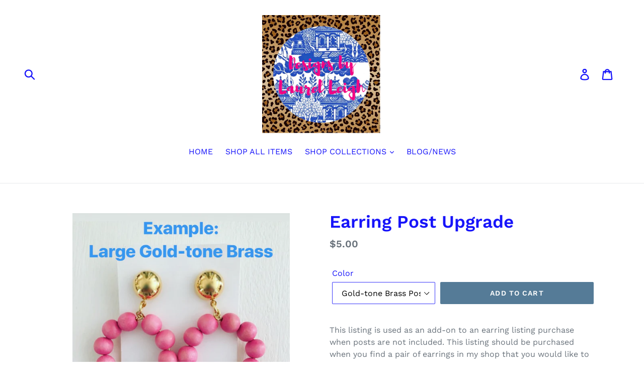

--- FILE ---
content_type: text/html; charset=utf-8
request_url: https://designsbylaurelleigh.com/products/earring-post-upgrade
body_size: 26305
content:
<!doctype html>
<!--[if IE 9]> <html class="ie9 no-js" lang="en"> <![endif]-->
<!--[if (gt IE 9)|!(IE)]><!--> <html class="no-js" lang="en"> <!--<![endif]-->
<head>
<!-- Start of Booster Apps Seo-0.1-->
<title>Earring Post Upgrade | Designs by Laurel Leigh</title><meta name="description" content="This listing is used as an add-on to an earring listing purchase when posts are not included. This listing should be purchased when you find a pair of earrings in my shop that you would like to have converted from hooks (French wires) or lever bac..." /><script type="application/ld+json">
  {
    "@context": "https://schema.org",
    "@type": "Organization",
    "name": "Designs by Laurel Leigh",
    "url": "https://designsbylaurelleigh.com",
    "description": "Designs by Laurel Leigh is a source for fabulous things for you and your home including handmade one-of-a-kind and small batch original design jewelry that is both classic and on-trend with a maximalist and Chinoiserie chic flair. Designed and made in Athens, GA. ","image": "https://designsbylaurelleigh.com/cdn/shop/t/1/assets/logo.png?360",
      "logo": "https://designsbylaurelleigh.com/cdn/shop/t/1/assets/logo.png?360","sameAs": ["https://facebook.com/Designs by Laurel Leigh", "https://instagram.com/designsbylaurelleigh"]
  }
</script>

<script type="application/ld+json">
  {
    "@context": "https://schema.org",
    "@type": "WebSite",
    "name": "Designs by Laurel Leigh",
    "url": "https://designsbylaurelleigh.com",
    "potentialAction": {
      "@type": "SearchAction",
      "query-input": "required name=query",
      "target": "https://designsbylaurelleigh.com/search?q={query}"
    }
  }
</script><script type="application/ld+json">
  {
    "@context": "https://schema.org",
    "@type": "Product",
    "name": "Earring Post Upgrade",
    "brand": {"@type": "Brand","name": "Designs by Laurel Leigh"},
    "sku": "",
    "mpn": "",
    "description": "This listing is used as an add-on to an earring listing purchase when posts are not included. This listing should be purchased when you find a pair of earrings in my shop that you would like to have converted from hooks (French wires) or lever backs into post earrings. Photo is an example of a conversion from French wire hooks to posts (gold version). Earrings pictured sold separately. \nOPTIONS:\nBrass- gold plated brass with stainless steel posts\nSilver- Silver plated brass with stainless steel posts\nGold Plated- High quality, tarnish resistant, 18k gold plated, nickel free \nPlease contact me prior to purchasing to confirm that the pair you want can be converted of if you need help selecting the right posts for the pair of earrings you are ordering. \nEarring post wires, hooks and clips are nickel free. \n \n ",
    "url": "https://designsbylaurelleigh.com/products/earring-post-upgrade","image": "https://designsbylaurelleigh.com/cdn/shop/products/image_c12c7d6b-76a7-4ab9-8ed9-0c20a7681ecb_640x.jpg?v=1613125770","itemCondition": "https://schema.org/NewCondition",
    "offers": [{
          "@type": "Offer","price": "5.00","priceCurrency": "USD",
          "itemCondition": "https://schema.org/NewCondition",
          "url": "https://designsbylaurelleigh.com/products/earring-post-upgrade?variant=13689747701858",
          "sku": "",
          "mpn": "",
          "availability" : "https://schema.org/InStock",
          "priceValidUntil": "2026-02-13","gtin14": ""},{
          "@type": "Offer","price": "5.00","priceCurrency": "USD",
          "itemCondition": "https://schema.org/NewCondition",
          "url": "https://designsbylaurelleigh.com/products/earring-post-upgrade?variant=13689876316258",
          "sku": "",
          "mpn": "",
          "availability" : "https://schema.org/InStock",
          "priceValidUntil": "2026-02-13","gtin14": ""},{
          "@type": "Offer","price": "6.00","priceCurrency": "USD",
          "itemCondition": "https://schema.org/NewCondition",
          "url": "https://designsbylaurelleigh.com/products/earring-post-upgrade?variant=17443410051170",
          "sku": "",
          "mpn": "",
          "availability" : "https://schema.org/InStock",
          "priceValidUntil": "2026-02-13","gtin14": ""},{
          "@type": "Offer","price": "8.00","priceCurrency": "USD",
          "itemCondition": "https://schema.org/NewCondition",
          "url": "https://designsbylaurelleigh.com/products/earring-post-upgrade?variant=17443431153762",
          "sku": "",
          "mpn": "",
          "availability" : "https://schema.org/InStock",
          "priceValidUntil": "2026-02-13","gtin14": ""},{
          "@type": "Offer","price": "10.00","priceCurrency": "USD",
          "itemCondition": "https://schema.org/NewCondition",
          "url": "https://designsbylaurelleigh.com/products/earring-post-upgrade?variant=17443447570530",
          "sku": "",
          "mpn": "",
          "availability" : "https://schema.org/InStock",
          "priceValidUntil": "2026-02-13","gtin14": ""},{
          "@type": "Offer","price": "5.00","priceCurrency": "USD",
          "itemCondition": "https://schema.org/NewCondition",
          "url": "https://designsbylaurelleigh.com/products/earring-post-upgrade?variant=17448008876130",
          "sku": "",
          "mpn": "",
          "availability" : "https://schema.org/InStock",
          "priceValidUntil": "2026-02-13","gtin14": ""}]}
</script>
<!-- end of Booster Apps SEO -->

  <meta charset="utf-8">
  <meta http-equiv="X-UA-Compatible" content="IE=edge,chrome=1">
  <meta name="viewport" content="width=device-width,initial-scale=1">
  <meta name="theme-color" content="#557b97">
  <link rel="canonical" href="https://designsbylaurelleigh.com/products/earring-post-upgrade">
<!-- /snippets/social-meta-tags.liquid -->




<meta property="og:site_name" content="Designs by Laurel Leigh">
<meta property="og:url" content="https://designsbylaurelleigh.com/products/earring-post-upgrade">
<meta property="og:title" content="Earring Post Upgrade">
<meta property="og:type" content="product">
<meta property="og:description" content="This listing is used as an add-on to an earring listing purchase when posts are not included. This listing should be purchased when you find a pair of earrings in my shop that you would like to have converted from hooks (French wires) or lever backs into post earrings. Photo is an example of a conversion from French wi">

  <meta property="og:price:amount" content="5.00">
  <meta property="og:price:currency" content="USD">

<meta property="og:image" content="http://designsbylaurelleigh.com/cdn/shop/products/image_c12c7d6b-76a7-4ab9-8ed9-0c20a7681ecb_1200x1200.jpg?v=1613125770"><meta property="og:image" content="http://designsbylaurelleigh.com/cdn/shop/products/image_fe30eb8f-c684-4081-a584-b2eff7e345bf_1200x1200.jpg?v=1657648680"><meta property="og:image" content="http://designsbylaurelleigh.com/cdn/shop/products/image_6c21cc90-b49f-4cc9-abdb-5c6b6d948ae7_1200x1200.jpg?v=1657648680">
<meta property="og:image:secure_url" content="https://designsbylaurelleigh.com/cdn/shop/products/image_c12c7d6b-76a7-4ab9-8ed9-0c20a7681ecb_1200x1200.jpg?v=1613125770"><meta property="og:image:secure_url" content="https://designsbylaurelleigh.com/cdn/shop/products/image_fe30eb8f-c684-4081-a584-b2eff7e345bf_1200x1200.jpg?v=1657648680"><meta property="og:image:secure_url" content="https://designsbylaurelleigh.com/cdn/shop/products/image_6c21cc90-b49f-4cc9-abdb-5c6b6d948ae7_1200x1200.jpg?v=1657648680">


<meta name="twitter:card" content="summary_large_image">
<meta name="twitter:title" content="Earring Post Upgrade">
<meta name="twitter:description" content="This listing is used as an add-on to an earring listing purchase when posts are not included. This listing should be purchased when you find a pair of earrings in my shop that you would like to have converted from hooks (French wires) or lever backs into post earrings. Photo is an example of a conversion from French wi">


  <link href="//designsbylaurelleigh.com/cdn/shop/t/1/assets/theme.scss.css?v=137522380504617897951765813927" rel="stylesheet" type="text/css" media="all" />

  <script>
    var theme = {
      strings: {
        addToCart: "Add to cart",
        soldOut: "Sold out",
        unavailable: "Unavailable",
        regularPrice: "Regular price",
        sale: "Sale",
        showMore: "Show More",
        showLess: "Show Less",
        addressError: "Error looking up that address",
        addressNoResults: "No results for that address",
        addressQueryLimit: "You have exceeded the Google API usage limit. Consider upgrading to a \u003ca href=\"https:\/\/developers.google.com\/maps\/premium\/usage-limits\"\u003ePremium Plan\u003c\/a\u003e.",
        authError: "There was a problem authenticating your Google Maps account.",
        newWindow: "Opens in a new window.",
        external: "Opens external website.",
        newWindowExternal: "Opens external website in a new window."
      },
      moneyFormat: "${{amount}}"
    }

    document.documentElement.className = document.documentElement.className.replace('no-js', 'js');
  </script>

  <!--[if (lte IE 9) ]><script src="//designsbylaurelleigh.com/cdn/shop/t/1/assets/match-media.min.js?v=22265819453975888031535037125" type="text/javascript"></script><![endif]--><!--[if (gt IE 9)|!(IE)]><!--><script src="//designsbylaurelleigh.com/cdn/shop/t/1/assets/lazysizes.js?v=68441465964607740661535037124" async="async"></script><!--<![endif]-->
  <!--[if lte IE 9]><script src="//designsbylaurelleigh.com/cdn/shop/t/1/assets/lazysizes.min.js?360"></script><![endif]-->

  <!--[if (gt IE 9)|!(IE)]><!--><script src="//designsbylaurelleigh.com/cdn/shop/t/1/assets/vendor.js?v=121857302354663160541535037125" defer="defer"></script><!--<![endif]-->
  <!--[if lte IE 9]><script src="//designsbylaurelleigh.com/cdn/shop/t/1/assets/vendor.js?v=121857302354663160541535037125"></script><![endif]-->

  <!--[if (gt IE 9)|!(IE)]><!--><script src="//designsbylaurelleigh.com/cdn/shop/t/1/assets/theme.js?v=34611478454016113181639150240" defer="defer"></script><!--<![endif]-->
  <!--[if lte IE 9]><script src="//designsbylaurelleigh.com/cdn/shop/t/1/assets/theme.js?v=34611478454016113181639150240"></script><![endif]-->

  <script>window.performance && window.performance.mark && window.performance.mark('shopify.content_for_header.start');</script><meta id="shopify-digital-wallet" name="shopify-digital-wallet" content="/3312156770/digital_wallets/dialog">
<meta name="shopify-checkout-api-token" content="b0fdf5b2b450898eb00defed8e344354">
<meta id="in-context-paypal-metadata" data-shop-id="3312156770" data-venmo-supported="false" data-environment="production" data-locale="en_US" data-paypal-v4="true" data-currency="USD">
<link rel="alternate" type="application/json+oembed" href="https://designsbylaurelleigh.com/products/earring-post-upgrade.oembed">
<script async="async" src="/checkouts/internal/preloads.js?locale=en-US"></script>
<link rel="preconnect" href="https://shop.app" crossorigin="anonymous">
<script async="async" src="https://shop.app/checkouts/internal/preloads.js?locale=en-US&shop_id=3312156770" crossorigin="anonymous"></script>
<script id="apple-pay-shop-capabilities" type="application/json">{"shopId":3312156770,"countryCode":"US","currencyCode":"USD","merchantCapabilities":["supports3DS"],"merchantId":"gid:\/\/shopify\/Shop\/3312156770","merchantName":"Designs by Laurel Leigh","requiredBillingContactFields":["postalAddress","email","phone"],"requiredShippingContactFields":["postalAddress","email","phone"],"shippingType":"shipping","supportedNetworks":["visa","masterCard","amex","discover","elo","jcb"],"total":{"type":"pending","label":"Designs by Laurel Leigh","amount":"1.00"},"shopifyPaymentsEnabled":true,"supportsSubscriptions":true}</script>
<script id="shopify-features" type="application/json">{"accessToken":"b0fdf5b2b450898eb00defed8e344354","betas":["rich-media-storefront-analytics"],"domain":"designsbylaurelleigh.com","predictiveSearch":true,"shopId":3312156770,"locale":"en"}</script>
<script>var Shopify = Shopify || {};
Shopify.shop = "designs-by-laurel-leigh.myshopify.com";
Shopify.locale = "en";
Shopify.currency = {"active":"USD","rate":"1.0"};
Shopify.country = "US";
Shopify.theme = {"name":"Debut","id":35268952162,"schema_name":"Debut","schema_version":"7.1.1","theme_store_id":796,"role":"main"};
Shopify.theme.handle = "null";
Shopify.theme.style = {"id":null,"handle":null};
Shopify.cdnHost = "designsbylaurelleigh.com/cdn";
Shopify.routes = Shopify.routes || {};
Shopify.routes.root = "/";</script>
<script type="module">!function(o){(o.Shopify=o.Shopify||{}).modules=!0}(window);</script>
<script>!function(o){function n(){var o=[];function n(){o.push(Array.prototype.slice.apply(arguments))}return n.q=o,n}var t=o.Shopify=o.Shopify||{};t.loadFeatures=n(),t.autoloadFeatures=n()}(window);</script>
<script>
  window.ShopifyPay = window.ShopifyPay || {};
  window.ShopifyPay.apiHost = "shop.app\/pay";
  window.ShopifyPay.redirectState = null;
</script>
<script id="shop-js-analytics" type="application/json">{"pageType":"product"}</script>
<script defer="defer" async type="module" src="//designsbylaurelleigh.com/cdn/shopifycloud/shop-js/modules/v2/client.init-shop-cart-sync_IZsNAliE.en.esm.js"></script>
<script defer="defer" async type="module" src="//designsbylaurelleigh.com/cdn/shopifycloud/shop-js/modules/v2/chunk.common_0OUaOowp.esm.js"></script>
<script type="module">
  await import("//designsbylaurelleigh.com/cdn/shopifycloud/shop-js/modules/v2/client.init-shop-cart-sync_IZsNAliE.en.esm.js");
await import("//designsbylaurelleigh.com/cdn/shopifycloud/shop-js/modules/v2/chunk.common_0OUaOowp.esm.js");

  window.Shopify.SignInWithShop?.initShopCartSync?.({"fedCMEnabled":true,"windoidEnabled":true});

</script>
<script>
  window.Shopify = window.Shopify || {};
  if (!window.Shopify.featureAssets) window.Shopify.featureAssets = {};
  window.Shopify.featureAssets['shop-js'] = {"shop-cart-sync":["modules/v2/client.shop-cart-sync_DLOhI_0X.en.esm.js","modules/v2/chunk.common_0OUaOowp.esm.js"],"init-fed-cm":["modules/v2/client.init-fed-cm_C6YtU0w6.en.esm.js","modules/v2/chunk.common_0OUaOowp.esm.js"],"shop-button":["modules/v2/client.shop-button_BCMx7GTG.en.esm.js","modules/v2/chunk.common_0OUaOowp.esm.js"],"shop-cash-offers":["modules/v2/client.shop-cash-offers_BT26qb5j.en.esm.js","modules/v2/chunk.common_0OUaOowp.esm.js","modules/v2/chunk.modal_CGo_dVj3.esm.js"],"init-windoid":["modules/v2/client.init-windoid_B9PkRMql.en.esm.js","modules/v2/chunk.common_0OUaOowp.esm.js"],"init-shop-email-lookup-coordinator":["modules/v2/client.init-shop-email-lookup-coordinator_DZkqjsbU.en.esm.js","modules/v2/chunk.common_0OUaOowp.esm.js"],"shop-toast-manager":["modules/v2/client.shop-toast-manager_Di2EnuM7.en.esm.js","modules/v2/chunk.common_0OUaOowp.esm.js"],"shop-login-button":["modules/v2/client.shop-login-button_BtqW_SIO.en.esm.js","modules/v2/chunk.common_0OUaOowp.esm.js","modules/v2/chunk.modal_CGo_dVj3.esm.js"],"avatar":["modules/v2/client.avatar_BTnouDA3.en.esm.js"],"pay-button":["modules/v2/client.pay-button_CWa-C9R1.en.esm.js","modules/v2/chunk.common_0OUaOowp.esm.js"],"init-shop-cart-sync":["modules/v2/client.init-shop-cart-sync_IZsNAliE.en.esm.js","modules/v2/chunk.common_0OUaOowp.esm.js"],"init-customer-accounts":["modules/v2/client.init-customer-accounts_DenGwJTU.en.esm.js","modules/v2/client.shop-login-button_BtqW_SIO.en.esm.js","modules/v2/chunk.common_0OUaOowp.esm.js","modules/v2/chunk.modal_CGo_dVj3.esm.js"],"init-shop-for-new-customer-accounts":["modules/v2/client.init-shop-for-new-customer-accounts_JdHXxpS9.en.esm.js","modules/v2/client.shop-login-button_BtqW_SIO.en.esm.js","modules/v2/chunk.common_0OUaOowp.esm.js","modules/v2/chunk.modal_CGo_dVj3.esm.js"],"init-customer-accounts-sign-up":["modules/v2/client.init-customer-accounts-sign-up_D6__K_p8.en.esm.js","modules/v2/client.shop-login-button_BtqW_SIO.en.esm.js","modules/v2/chunk.common_0OUaOowp.esm.js","modules/v2/chunk.modal_CGo_dVj3.esm.js"],"checkout-modal":["modules/v2/client.checkout-modal_C_ZQDY6s.en.esm.js","modules/v2/chunk.common_0OUaOowp.esm.js","modules/v2/chunk.modal_CGo_dVj3.esm.js"],"shop-follow-button":["modules/v2/client.shop-follow-button_XetIsj8l.en.esm.js","modules/v2/chunk.common_0OUaOowp.esm.js","modules/v2/chunk.modal_CGo_dVj3.esm.js"],"lead-capture":["modules/v2/client.lead-capture_DvA72MRN.en.esm.js","modules/v2/chunk.common_0OUaOowp.esm.js","modules/v2/chunk.modal_CGo_dVj3.esm.js"],"shop-login":["modules/v2/client.shop-login_ClXNxyh6.en.esm.js","modules/v2/chunk.common_0OUaOowp.esm.js","modules/v2/chunk.modal_CGo_dVj3.esm.js"],"payment-terms":["modules/v2/client.payment-terms_CNlwjfZz.en.esm.js","modules/v2/chunk.common_0OUaOowp.esm.js","modules/v2/chunk.modal_CGo_dVj3.esm.js"]};
</script>
<script>(function() {
  var isLoaded = false;
  function asyncLoad() {
    if (isLoaded) return;
    isLoaded = true;
    var urls = ["\/\/d1liekpayvooaz.cloudfront.net\/apps\/customizery\/customizery.js?shop=designs-by-laurel-leigh.myshopify.com"];
    for (var i = 0; i < urls.length; i++) {
      var s = document.createElement('script');
      s.type = 'text/javascript';
      s.async = true;
      s.src = urls[i];
      var x = document.getElementsByTagName('script')[0];
      x.parentNode.insertBefore(s, x);
    }
  };
  if(window.attachEvent) {
    window.attachEvent('onload', asyncLoad);
  } else {
    window.addEventListener('load', asyncLoad, false);
  }
})();</script>
<script id="__st">var __st={"a":3312156770,"offset":-18000,"reqid":"505dcd19-b904-4ff1-b806-ef968afe04e4-1768371056","pageurl":"designsbylaurelleigh.com\/products\/earring-post-upgrade","u":"cc989d95cd33","p":"product","rtyp":"product","rid":1525629091938};</script>
<script>window.ShopifyPaypalV4VisibilityTracking = true;</script>
<script id="captcha-bootstrap">!function(){'use strict';const t='contact',e='account',n='new_comment',o=[[t,t],['blogs',n],['comments',n],[t,'customer']],c=[[e,'customer_login'],[e,'guest_login'],[e,'recover_customer_password'],[e,'create_customer']],r=t=>t.map((([t,e])=>`form[action*='/${t}']:not([data-nocaptcha='true']) input[name='form_type'][value='${e}']`)).join(','),a=t=>()=>t?[...document.querySelectorAll(t)].map((t=>t.form)):[];function s(){const t=[...o],e=r(t);return a(e)}const i='password',u='form_key',d=['recaptcha-v3-token','g-recaptcha-response','h-captcha-response',i],f=()=>{try{return window.sessionStorage}catch{return}},m='__shopify_v',_=t=>t.elements[u];function p(t,e,n=!1){try{const o=window.sessionStorage,c=JSON.parse(o.getItem(e)),{data:r}=function(t){const{data:e,action:n}=t;return t[m]||n?{data:e,action:n}:{data:t,action:n}}(c);for(const[e,n]of Object.entries(r))t.elements[e]&&(t.elements[e].value=n);n&&o.removeItem(e)}catch(o){console.error('form repopulation failed',{error:o})}}const l='form_type',E='cptcha';function T(t){t.dataset[E]=!0}const w=window,h=w.document,L='Shopify',v='ce_forms',y='captcha';let A=!1;((t,e)=>{const n=(g='f06e6c50-85a8-45c8-87d0-21a2b65856fe',I='https://cdn.shopify.com/shopifycloud/storefront-forms-hcaptcha/ce_storefront_forms_captcha_hcaptcha.v1.5.2.iife.js',D={infoText:'Protected by hCaptcha',privacyText:'Privacy',termsText:'Terms'},(t,e,n)=>{const o=w[L][v],c=o.bindForm;if(c)return c(t,g,e,D).then(n);var r;o.q.push([[t,g,e,D],n]),r=I,A||(h.body.append(Object.assign(h.createElement('script'),{id:'captcha-provider',async:!0,src:r})),A=!0)});var g,I,D;w[L]=w[L]||{},w[L][v]=w[L][v]||{},w[L][v].q=[],w[L][y]=w[L][y]||{},w[L][y].protect=function(t,e){n(t,void 0,e),T(t)},Object.freeze(w[L][y]),function(t,e,n,w,h,L){const[v,y,A,g]=function(t,e,n){const i=e?o:[],u=t?c:[],d=[...i,...u],f=r(d),m=r(i),_=r(d.filter((([t,e])=>n.includes(e))));return[a(f),a(m),a(_),s()]}(w,h,L),I=t=>{const e=t.target;return e instanceof HTMLFormElement?e:e&&e.form},D=t=>v().includes(t);t.addEventListener('submit',(t=>{const e=I(t);if(!e)return;const n=D(e)&&!e.dataset.hcaptchaBound&&!e.dataset.recaptchaBound,o=_(e),c=g().includes(e)&&(!o||!o.value);(n||c)&&t.preventDefault(),c&&!n&&(function(t){try{if(!f())return;!function(t){const e=f();if(!e)return;const n=_(t);if(!n)return;const o=n.value;o&&e.removeItem(o)}(t);const e=Array.from(Array(32),(()=>Math.random().toString(36)[2])).join('');!function(t,e){_(t)||t.append(Object.assign(document.createElement('input'),{type:'hidden',name:u})),t.elements[u].value=e}(t,e),function(t,e){const n=f();if(!n)return;const o=[...t.querySelectorAll(`input[type='${i}']`)].map((({name:t})=>t)),c=[...d,...o],r={};for(const[a,s]of new FormData(t).entries())c.includes(a)||(r[a]=s);n.setItem(e,JSON.stringify({[m]:1,action:t.action,data:r}))}(t,e)}catch(e){console.error('failed to persist form',e)}}(e),e.submit())}));const S=(t,e)=>{t&&!t.dataset[E]&&(n(t,e.some((e=>e===t))),T(t))};for(const o of['focusin','change'])t.addEventListener(o,(t=>{const e=I(t);D(e)&&S(e,y())}));const B=e.get('form_key'),M=e.get(l),P=B&&M;t.addEventListener('DOMContentLoaded',(()=>{const t=y();if(P)for(const e of t)e.elements[l].value===M&&p(e,B);[...new Set([...A(),...v().filter((t=>'true'===t.dataset.shopifyCaptcha))])].forEach((e=>S(e,t)))}))}(h,new URLSearchParams(w.location.search),n,t,e,['guest_login'])})(!0,!0)}();</script>
<script integrity="sha256-4kQ18oKyAcykRKYeNunJcIwy7WH5gtpwJnB7kiuLZ1E=" data-source-attribution="shopify.loadfeatures" defer="defer" src="//designsbylaurelleigh.com/cdn/shopifycloud/storefront/assets/storefront/load_feature-a0a9edcb.js" crossorigin="anonymous"></script>
<script crossorigin="anonymous" defer="defer" src="//designsbylaurelleigh.com/cdn/shopifycloud/storefront/assets/shopify_pay/storefront-65b4c6d7.js?v=20250812"></script>
<script data-source-attribution="shopify.dynamic_checkout.dynamic.init">var Shopify=Shopify||{};Shopify.PaymentButton=Shopify.PaymentButton||{isStorefrontPortableWallets:!0,init:function(){window.Shopify.PaymentButton.init=function(){};var t=document.createElement("script");t.src="https://designsbylaurelleigh.com/cdn/shopifycloud/portable-wallets/latest/portable-wallets.en.js",t.type="module",document.head.appendChild(t)}};
</script>
<script data-source-attribution="shopify.dynamic_checkout.buyer_consent">
  function portableWalletsHideBuyerConsent(e){var t=document.getElementById("shopify-buyer-consent"),n=document.getElementById("shopify-subscription-policy-button");t&&n&&(t.classList.add("hidden"),t.setAttribute("aria-hidden","true"),n.removeEventListener("click",e))}function portableWalletsShowBuyerConsent(e){var t=document.getElementById("shopify-buyer-consent"),n=document.getElementById("shopify-subscription-policy-button");t&&n&&(t.classList.remove("hidden"),t.removeAttribute("aria-hidden"),n.addEventListener("click",e))}window.Shopify?.PaymentButton&&(window.Shopify.PaymentButton.hideBuyerConsent=portableWalletsHideBuyerConsent,window.Shopify.PaymentButton.showBuyerConsent=portableWalletsShowBuyerConsent);
</script>
<script data-source-attribution="shopify.dynamic_checkout.cart.bootstrap">document.addEventListener("DOMContentLoaded",(function(){function t(){return document.querySelector("shopify-accelerated-checkout-cart, shopify-accelerated-checkout")}if(t())Shopify.PaymentButton.init();else{new MutationObserver((function(e,n){t()&&(Shopify.PaymentButton.init(),n.disconnect())})).observe(document.body,{childList:!0,subtree:!0})}}));
</script>
<link id="shopify-accelerated-checkout-styles" rel="stylesheet" media="screen" href="https://designsbylaurelleigh.com/cdn/shopifycloud/portable-wallets/latest/accelerated-checkout-backwards-compat.css" crossorigin="anonymous">
<style id="shopify-accelerated-checkout-cart">
        #shopify-buyer-consent {
  margin-top: 1em;
  display: inline-block;
  width: 100%;
}

#shopify-buyer-consent.hidden {
  display: none;
}

#shopify-subscription-policy-button {
  background: none;
  border: none;
  padding: 0;
  text-decoration: underline;
  font-size: inherit;
  cursor: pointer;
}

#shopify-subscription-policy-button::before {
  box-shadow: none;
}

      </style>

<script>window.performance && window.performance.mark && window.performance.mark('shopify.content_for_header.end');</script>
<meta name="google-site-verification" content="xtYKGDi5JVJI6Ii4q4jMQ-EG01qvOE9nhZaMVC0W-Wk" />
<link href="https://monorail-edge.shopifysvc.com" rel="dns-prefetch">
<script>(function(){if ("sendBeacon" in navigator && "performance" in window) {try {var session_token_from_headers = performance.getEntriesByType('navigation')[0].serverTiming.find(x => x.name == '_s').description;} catch {var session_token_from_headers = undefined;}var session_cookie_matches = document.cookie.match(/_shopify_s=([^;]*)/);var session_token_from_cookie = session_cookie_matches && session_cookie_matches.length === 2 ? session_cookie_matches[1] : "";var session_token = session_token_from_headers || session_token_from_cookie || "";function handle_abandonment_event(e) {var entries = performance.getEntries().filter(function(entry) {return /monorail-edge.shopifysvc.com/.test(entry.name);});if (!window.abandonment_tracked && entries.length === 0) {window.abandonment_tracked = true;var currentMs = Date.now();var navigation_start = performance.timing.navigationStart;var payload = {shop_id: 3312156770,url: window.location.href,navigation_start,duration: currentMs - navigation_start,session_token,page_type: "product"};window.navigator.sendBeacon("https://monorail-edge.shopifysvc.com/v1/produce", JSON.stringify({schema_id: "online_store_buyer_site_abandonment/1.1",payload: payload,metadata: {event_created_at_ms: currentMs,event_sent_at_ms: currentMs}}));}}window.addEventListener('pagehide', handle_abandonment_event);}}());</script>
<script id="web-pixels-manager-setup">(function e(e,d,r,n,o){if(void 0===o&&(o={}),!Boolean(null===(a=null===(i=window.Shopify)||void 0===i?void 0:i.analytics)||void 0===a?void 0:a.replayQueue)){var i,a;window.Shopify=window.Shopify||{};var t=window.Shopify;t.analytics=t.analytics||{};var s=t.analytics;s.replayQueue=[],s.publish=function(e,d,r){return s.replayQueue.push([e,d,r]),!0};try{self.performance.mark("wpm:start")}catch(e){}var l=function(){var e={modern:/Edge?\/(1{2}[4-9]|1[2-9]\d|[2-9]\d{2}|\d{4,})\.\d+(\.\d+|)|Firefox\/(1{2}[4-9]|1[2-9]\d|[2-9]\d{2}|\d{4,})\.\d+(\.\d+|)|Chrom(ium|e)\/(9{2}|\d{3,})\.\d+(\.\d+|)|(Maci|X1{2}).+ Version\/(15\.\d+|(1[6-9]|[2-9]\d|\d{3,})\.\d+)([,.]\d+|)( \(\w+\)|)( Mobile\/\w+|) Safari\/|Chrome.+OPR\/(9{2}|\d{3,})\.\d+\.\d+|(CPU[ +]OS|iPhone[ +]OS|CPU[ +]iPhone|CPU IPhone OS|CPU iPad OS)[ +]+(15[._]\d+|(1[6-9]|[2-9]\d|\d{3,})[._]\d+)([._]\d+|)|Android:?[ /-](13[3-9]|1[4-9]\d|[2-9]\d{2}|\d{4,})(\.\d+|)(\.\d+|)|Android.+Firefox\/(13[5-9]|1[4-9]\d|[2-9]\d{2}|\d{4,})\.\d+(\.\d+|)|Android.+Chrom(ium|e)\/(13[3-9]|1[4-9]\d|[2-9]\d{2}|\d{4,})\.\d+(\.\d+|)|SamsungBrowser\/([2-9]\d|\d{3,})\.\d+/,legacy:/Edge?\/(1[6-9]|[2-9]\d|\d{3,})\.\d+(\.\d+|)|Firefox\/(5[4-9]|[6-9]\d|\d{3,})\.\d+(\.\d+|)|Chrom(ium|e)\/(5[1-9]|[6-9]\d|\d{3,})\.\d+(\.\d+|)([\d.]+$|.*Safari\/(?![\d.]+ Edge\/[\d.]+$))|(Maci|X1{2}).+ Version\/(10\.\d+|(1[1-9]|[2-9]\d|\d{3,})\.\d+)([,.]\d+|)( \(\w+\)|)( Mobile\/\w+|) Safari\/|Chrome.+OPR\/(3[89]|[4-9]\d|\d{3,})\.\d+\.\d+|(CPU[ +]OS|iPhone[ +]OS|CPU[ +]iPhone|CPU IPhone OS|CPU iPad OS)[ +]+(10[._]\d+|(1[1-9]|[2-9]\d|\d{3,})[._]\d+)([._]\d+|)|Android:?[ /-](13[3-9]|1[4-9]\d|[2-9]\d{2}|\d{4,})(\.\d+|)(\.\d+|)|Mobile Safari.+OPR\/([89]\d|\d{3,})\.\d+\.\d+|Android.+Firefox\/(13[5-9]|1[4-9]\d|[2-9]\d{2}|\d{4,})\.\d+(\.\d+|)|Android.+Chrom(ium|e)\/(13[3-9]|1[4-9]\d|[2-9]\d{2}|\d{4,})\.\d+(\.\d+|)|Android.+(UC? ?Browser|UCWEB|U3)[ /]?(15\.([5-9]|\d{2,})|(1[6-9]|[2-9]\d|\d{3,})\.\d+)\.\d+|SamsungBrowser\/(5\.\d+|([6-9]|\d{2,})\.\d+)|Android.+MQ{2}Browser\/(14(\.(9|\d{2,})|)|(1[5-9]|[2-9]\d|\d{3,})(\.\d+|))(\.\d+|)|K[Aa][Ii]OS\/(3\.\d+|([4-9]|\d{2,})\.\d+)(\.\d+|)/},d=e.modern,r=e.legacy,n=navigator.userAgent;return n.match(d)?"modern":n.match(r)?"legacy":"unknown"}(),u="modern"===l?"modern":"legacy",c=(null!=n?n:{modern:"",legacy:""})[u],f=function(e){return[e.baseUrl,"/wpm","/b",e.hashVersion,"modern"===e.buildTarget?"m":"l",".js"].join("")}({baseUrl:d,hashVersion:r,buildTarget:u}),m=function(e){var d=e.version,r=e.bundleTarget,n=e.surface,o=e.pageUrl,i=e.monorailEndpoint;return{emit:function(e){var a=e.status,t=e.errorMsg,s=(new Date).getTime(),l=JSON.stringify({metadata:{event_sent_at_ms:s},events:[{schema_id:"web_pixels_manager_load/3.1",payload:{version:d,bundle_target:r,page_url:o,status:a,surface:n,error_msg:t},metadata:{event_created_at_ms:s}}]});if(!i)return console&&console.warn&&console.warn("[Web Pixels Manager] No Monorail endpoint provided, skipping logging."),!1;try{return self.navigator.sendBeacon.bind(self.navigator)(i,l)}catch(e){}var u=new XMLHttpRequest;try{return u.open("POST",i,!0),u.setRequestHeader("Content-Type","text/plain"),u.send(l),!0}catch(e){return console&&console.warn&&console.warn("[Web Pixels Manager] Got an unhandled error while logging to Monorail."),!1}}}}({version:r,bundleTarget:l,surface:e.surface,pageUrl:self.location.href,monorailEndpoint:e.monorailEndpoint});try{o.browserTarget=l,function(e){var d=e.src,r=e.async,n=void 0===r||r,o=e.onload,i=e.onerror,a=e.sri,t=e.scriptDataAttributes,s=void 0===t?{}:t,l=document.createElement("script"),u=document.querySelector("head"),c=document.querySelector("body");if(l.async=n,l.src=d,a&&(l.integrity=a,l.crossOrigin="anonymous"),s)for(var f in s)if(Object.prototype.hasOwnProperty.call(s,f))try{l.dataset[f]=s[f]}catch(e){}if(o&&l.addEventListener("load",o),i&&l.addEventListener("error",i),u)u.appendChild(l);else{if(!c)throw new Error("Did not find a head or body element to append the script");c.appendChild(l)}}({src:f,async:!0,onload:function(){if(!function(){var e,d;return Boolean(null===(d=null===(e=window.Shopify)||void 0===e?void 0:e.analytics)||void 0===d?void 0:d.initialized)}()){var d=window.webPixelsManager.init(e)||void 0;if(d){var r=window.Shopify.analytics;r.replayQueue.forEach((function(e){var r=e[0],n=e[1],o=e[2];d.publishCustomEvent(r,n,o)})),r.replayQueue=[],r.publish=d.publishCustomEvent,r.visitor=d.visitor,r.initialized=!0}}},onerror:function(){return m.emit({status:"failed",errorMsg:"".concat(f," has failed to load")})},sri:function(e){var d=/^sha384-[A-Za-z0-9+/=]+$/;return"string"==typeof e&&d.test(e)}(c)?c:"",scriptDataAttributes:o}),m.emit({status:"loading"})}catch(e){m.emit({status:"failed",errorMsg:(null==e?void 0:e.message)||"Unknown error"})}}})({shopId: 3312156770,storefrontBaseUrl: "https://designsbylaurelleigh.com",extensionsBaseUrl: "https://extensions.shopifycdn.com/cdn/shopifycloud/web-pixels-manager",monorailEndpoint: "https://monorail-edge.shopifysvc.com/unstable/produce_batch",surface: "storefront-renderer",enabledBetaFlags: ["2dca8a86","a0d5f9d2"],webPixelsConfigList: [{"id":"361726086","configuration":"{\"config\":\"{\\\"pixel_id\\\":\\\"G-G1KQVLJ2KV\\\",\\\"gtag_events\\\":[{\\\"type\\\":\\\"purchase\\\",\\\"action_label\\\":\\\"G-G1KQVLJ2KV\\\"},{\\\"type\\\":\\\"page_view\\\",\\\"action_label\\\":\\\"G-G1KQVLJ2KV\\\"},{\\\"type\\\":\\\"view_item\\\",\\\"action_label\\\":\\\"G-G1KQVLJ2KV\\\"},{\\\"type\\\":\\\"search\\\",\\\"action_label\\\":\\\"G-G1KQVLJ2KV\\\"},{\\\"type\\\":\\\"add_to_cart\\\",\\\"action_label\\\":\\\"G-G1KQVLJ2KV\\\"},{\\\"type\\\":\\\"begin_checkout\\\",\\\"action_label\\\":\\\"G-G1KQVLJ2KV\\\"},{\\\"type\\\":\\\"add_payment_info\\\",\\\"action_label\\\":\\\"G-G1KQVLJ2KV\\\"}],\\\"enable_monitoring_mode\\\":false}\"}","eventPayloadVersion":"v1","runtimeContext":"OPEN","scriptVersion":"b2a88bafab3e21179ed38636efcd8a93","type":"APP","apiClientId":1780363,"privacyPurposes":[],"dataSharingAdjustments":{"protectedCustomerApprovalScopes":["read_customer_address","read_customer_email","read_customer_name","read_customer_personal_data","read_customer_phone"]}},{"id":"63045766","configuration":"{\"tagID\":\"2613188751656\"}","eventPayloadVersion":"v1","runtimeContext":"STRICT","scriptVersion":"18031546ee651571ed29edbe71a3550b","type":"APP","apiClientId":3009811,"privacyPurposes":["ANALYTICS","MARKETING","SALE_OF_DATA"],"dataSharingAdjustments":{"protectedCustomerApprovalScopes":["read_customer_address","read_customer_email","read_customer_name","read_customer_personal_data","read_customer_phone"]}},{"id":"shopify-app-pixel","configuration":"{}","eventPayloadVersion":"v1","runtimeContext":"STRICT","scriptVersion":"0450","apiClientId":"shopify-pixel","type":"APP","privacyPurposes":["ANALYTICS","MARKETING"]},{"id":"shopify-custom-pixel","eventPayloadVersion":"v1","runtimeContext":"LAX","scriptVersion":"0450","apiClientId":"shopify-pixel","type":"CUSTOM","privacyPurposes":["ANALYTICS","MARKETING"]}],isMerchantRequest: false,initData: {"shop":{"name":"Designs by Laurel Leigh","paymentSettings":{"currencyCode":"USD"},"myshopifyDomain":"designs-by-laurel-leigh.myshopify.com","countryCode":"US","storefrontUrl":"https:\/\/designsbylaurelleigh.com"},"customer":null,"cart":null,"checkout":null,"productVariants":[{"price":{"amount":5.0,"currencyCode":"USD"},"product":{"title":"Earring Post Upgrade","vendor":"Designs by Laurel Leigh","id":"1525629091938","untranslatedTitle":"Earring Post Upgrade","url":"\/products\/earring-post-upgrade","type":"Add-ons"},"id":"13689747701858","image":{"src":"\/\/designsbylaurelleigh.com\/cdn\/shop\/products\/image_6c21cc90-b49f-4cc9-abdb-5c6b6d948ae7.jpg?v=1657648680"},"sku":"","title":"Gold-tone Brass Posts - Large Round","untranslatedTitle":"Gold-tone Brass Posts - Large Round"},{"price":{"amount":5.0,"currencyCode":"USD"},"product":{"title":"Earring Post Upgrade","vendor":"Designs by Laurel Leigh","id":"1525629091938","untranslatedTitle":"Earring Post Upgrade","url":"\/products\/earring-post-upgrade","type":"Add-ons"},"id":"13689876316258","image":{"src":"\/\/designsbylaurelleigh.com\/cdn\/shop\/products\/image_c12c7d6b-76a7-4ab9-8ed9-0c20a7681ecb.jpg?v=1613125770"},"sku":"","title":"Shiny Silver-tone Posts - Round Medium","untranslatedTitle":"Shiny Silver-tone Posts - Round Medium"},{"price":{"amount":6.0,"currencyCode":"USD"},"product":{"title":"Earring Post Upgrade","vendor":"Designs by Laurel Leigh","id":"1525629091938","untranslatedTitle":"Earring Post Upgrade","url":"\/products\/earring-post-upgrade","type":"Add-ons"},"id":"17443410051170","image":{"src":"\/\/designsbylaurelleigh.com\/cdn\/shop\/products\/image_d8292e3f-5226-48df-92f3-0df912a7701c.jpg?v=1657648655"},"sku":"","title":"Gold Plated - Small Round Brushed Gold","untranslatedTitle":"Gold Plated - Small Round Brushed Gold"},{"price":{"amount":8.0,"currencyCode":"USD"},"product":{"title":"Earring Post Upgrade","vendor":"Designs by Laurel Leigh","id":"1525629091938","untranslatedTitle":"Earring Post Upgrade","url":"\/products\/earring-post-upgrade","type":"Add-ons"},"id":"17443431153762","image":{"src":"\/\/designsbylaurelleigh.com\/cdn\/shop\/products\/image_9bc43458-be56-45c8-97c2-6cbec5c752a1.jpg?v=1657648655"},"sku":"","title":"Gold Plated - Small Square Diamond Brushed Gold","untranslatedTitle":"Gold Plated - Small Square Diamond Brushed Gold"},{"price":{"amount":10.0,"currencyCode":"USD"},"product":{"title":"Earring Post Upgrade","vendor":"Designs by Laurel Leigh","id":"1525629091938","untranslatedTitle":"Earring Post Upgrade","url":"\/products\/earring-post-upgrade","type":"Add-ons"},"id":"17443447570530","image":{"src":"\/\/designsbylaurelleigh.com\/cdn\/shop\/products\/image_5be3476b-caed-444a-99e8-d8ae9c2829f1.jpg?v=1657648655"},"sku":"","title":"Gold Plated - Large Oval Brushed Gold","untranslatedTitle":"Gold Plated - Large Oval Brushed Gold"},{"price":{"amount":5.0,"currencyCode":"USD"},"product":{"title":"Earring Post Upgrade","vendor":"Designs by Laurel Leigh","id":"1525629091938","untranslatedTitle":"Earring Post Upgrade","url":"\/products\/earring-post-upgrade","type":"Add-ons"},"id":"17448008876130","image":{"src":"\/\/designsbylaurelleigh.com\/cdn\/shop\/products\/image_fe30eb8f-c684-4081-a584-b2eff7e345bf.jpg?v=1657648680"},"sku":"","title":"Gold-tone Brass Posts - Medium Round","untranslatedTitle":"Gold-tone Brass Posts - Medium Round"}],"purchasingCompany":null},},"https://designsbylaurelleigh.com/cdn","7cecd0b6w90c54c6cpe92089d5m57a67346",{"modern":"","legacy":""},{"shopId":"3312156770","storefrontBaseUrl":"https:\/\/designsbylaurelleigh.com","extensionBaseUrl":"https:\/\/extensions.shopifycdn.com\/cdn\/shopifycloud\/web-pixels-manager","surface":"storefront-renderer","enabledBetaFlags":"[\"2dca8a86\", \"a0d5f9d2\"]","isMerchantRequest":"false","hashVersion":"7cecd0b6w90c54c6cpe92089d5m57a67346","publish":"custom","events":"[[\"page_viewed\",{}],[\"product_viewed\",{\"productVariant\":{\"price\":{\"amount\":5.0,\"currencyCode\":\"USD\"},\"product\":{\"title\":\"Earring Post Upgrade\",\"vendor\":\"Designs by Laurel Leigh\",\"id\":\"1525629091938\",\"untranslatedTitle\":\"Earring Post Upgrade\",\"url\":\"\/products\/earring-post-upgrade\",\"type\":\"Add-ons\"},\"id\":\"13689747701858\",\"image\":{\"src\":\"\/\/designsbylaurelleigh.com\/cdn\/shop\/products\/image_6c21cc90-b49f-4cc9-abdb-5c6b6d948ae7.jpg?v=1657648680\"},\"sku\":\"\",\"title\":\"Gold-tone Brass Posts - Large Round\",\"untranslatedTitle\":\"Gold-tone Brass Posts - Large Round\"}}]]"});</script><script>
  window.ShopifyAnalytics = window.ShopifyAnalytics || {};
  window.ShopifyAnalytics.meta = window.ShopifyAnalytics.meta || {};
  window.ShopifyAnalytics.meta.currency = 'USD';
  var meta = {"product":{"id":1525629091938,"gid":"gid:\/\/shopify\/Product\/1525629091938","vendor":"Designs by Laurel Leigh","type":"Add-ons","handle":"earring-post-upgrade","variants":[{"id":13689747701858,"price":500,"name":"Earring Post Upgrade - Gold-tone Brass Posts - Large Round","public_title":"Gold-tone Brass Posts - Large Round","sku":""},{"id":13689876316258,"price":500,"name":"Earring Post Upgrade - Shiny Silver-tone Posts - Round Medium","public_title":"Shiny Silver-tone Posts - Round Medium","sku":""},{"id":17443410051170,"price":600,"name":"Earring Post Upgrade - Gold Plated - Small Round Brushed Gold","public_title":"Gold Plated - Small Round Brushed Gold","sku":""},{"id":17443431153762,"price":800,"name":"Earring Post Upgrade - Gold Plated - Small Square Diamond Brushed Gold","public_title":"Gold Plated - Small Square Diamond Brushed Gold","sku":""},{"id":17443447570530,"price":1000,"name":"Earring Post Upgrade - Gold Plated - Large Oval Brushed Gold","public_title":"Gold Plated - Large Oval Brushed Gold","sku":""},{"id":17448008876130,"price":500,"name":"Earring Post Upgrade - Gold-tone Brass Posts - Medium Round","public_title":"Gold-tone Brass Posts - Medium Round","sku":""}],"remote":false},"page":{"pageType":"product","resourceType":"product","resourceId":1525629091938,"requestId":"505dcd19-b904-4ff1-b806-ef968afe04e4-1768371056"}};
  for (var attr in meta) {
    window.ShopifyAnalytics.meta[attr] = meta[attr];
  }
</script>
<script class="analytics">
  (function () {
    var customDocumentWrite = function(content) {
      var jquery = null;

      if (window.jQuery) {
        jquery = window.jQuery;
      } else if (window.Checkout && window.Checkout.$) {
        jquery = window.Checkout.$;
      }

      if (jquery) {
        jquery('body').append(content);
      }
    };

    var hasLoggedConversion = function(token) {
      if (token) {
        return document.cookie.indexOf('loggedConversion=' + token) !== -1;
      }
      return false;
    }

    var setCookieIfConversion = function(token) {
      if (token) {
        var twoMonthsFromNow = new Date(Date.now());
        twoMonthsFromNow.setMonth(twoMonthsFromNow.getMonth() + 2);

        document.cookie = 'loggedConversion=' + token + '; expires=' + twoMonthsFromNow;
      }
    }

    var trekkie = window.ShopifyAnalytics.lib = window.trekkie = window.trekkie || [];
    if (trekkie.integrations) {
      return;
    }
    trekkie.methods = [
      'identify',
      'page',
      'ready',
      'track',
      'trackForm',
      'trackLink'
    ];
    trekkie.factory = function(method) {
      return function() {
        var args = Array.prototype.slice.call(arguments);
        args.unshift(method);
        trekkie.push(args);
        return trekkie;
      };
    };
    for (var i = 0; i < trekkie.methods.length; i++) {
      var key = trekkie.methods[i];
      trekkie[key] = trekkie.factory(key);
    }
    trekkie.load = function(config) {
      trekkie.config = config || {};
      trekkie.config.initialDocumentCookie = document.cookie;
      var first = document.getElementsByTagName('script')[0];
      var script = document.createElement('script');
      script.type = 'text/javascript';
      script.onerror = function(e) {
        var scriptFallback = document.createElement('script');
        scriptFallback.type = 'text/javascript';
        scriptFallback.onerror = function(error) {
                var Monorail = {
      produce: function produce(monorailDomain, schemaId, payload) {
        var currentMs = new Date().getTime();
        var event = {
          schema_id: schemaId,
          payload: payload,
          metadata: {
            event_created_at_ms: currentMs,
            event_sent_at_ms: currentMs
          }
        };
        return Monorail.sendRequest("https://" + monorailDomain + "/v1/produce", JSON.stringify(event));
      },
      sendRequest: function sendRequest(endpointUrl, payload) {
        // Try the sendBeacon API
        if (window && window.navigator && typeof window.navigator.sendBeacon === 'function' && typeof window.Blob === 'function' && !Monorail.isIos12()) {
          var blobData = new window.Blob([payload], {
            type: 'text/plain'
          });

          if (window.navigator.sendBeacon(endpointUrl, blobData)) {
            return true;
          } // sendBeacon was not successful

        } // XHR beacon

        var xhr = new XMLHttpRequest();

        try {
          xhr.open('POST', endpointUrl);
          xhr.setRequestHeader('Content-Type', 'text/plain');
          xhr.send(payload);
        } catch (e) {
          console.log(e);
        }

        return false;
      },
      isIos12: function isIos12() {
        return window.navigator.userAgent.lastIndexOf('iPhone; CPU iPhone OS 12_') !== -1 || window.navigator.userAgent.lastIndexOf('iPad; CPU OS 12_') !== -1;
      }
    };
    Monorail.produce('monorail-edge.shopifysvc.com',
      'trekkie_storefront_load_errors/1.1',
      {shop_id: 3312156770,
      theme_id: 35268952162,
      app_name: "storefront",
      context_url: window.location.href,
      source_url: "//designsbylaurelleigh.com/cdn/s/trekkie.storefront.55c6279c31a6628627b2ba1c5ff367020da294e2.min.js"});

        };
        scriptFallback.async = true;
        scriptFallback.src = '//designsbylaurelleigh.com/cdn/s/trekkie.storefront.55c6279c31a6628627b2ba1c5ff367020da294e2.min.js';
        first.parentNode.insertBefore(scriptFallback, first);
      };
      script.async = true;
      script.src = '//designsbylaurelleigh.com/cdn/s/trekkie.storefront.55c6279c31a6628627b2ba1c5ff367020da294e2.min.js';
      first.parentNode.insertBefore(script, first);
    };
    trekkie.load(
      {"Trekkie":{"appName":"storefront","development":false,"defaultAttributes":{"shopId":3312156770,"isMerchantRequest":null,"themeId":35268952162,"themeCityHash":"2019176336145207042","contentLanguage":"en","currency":"USD","eventMetadataId":"3b179fda-0260-4bf9-8c02-1123d51ea2b5"},"isServerSideCookieWritingEnabled":true,"monorailRegion":"shop_domain","enabledBetaFlags":["65f19447"]},"Session Attribution":{},"S2S":{"facebookCapiEnabled":false,"source":"trekkie-storefront-renderer","apiClientId":580111}}
    );

    var loaded = false;
    trekkie.ready(function() {
      if (loaded) return;
      loaded = true;

      window.ShopifyAnalytics.lib = window.trekkie;

      var originalDocumentWrite = document.write;
      document.write = customDocumentWrite;
      try { window.ShopifyAnalytics.merchantGoogleAnalytics.call(this); } catch(error) {};
      document.write = originalDocumentWrite;

      window.ShopifyAnalytics.lib.page(null,{"pageType":"product","resourceType":"product","resourceId":1525629091938,"requestId":"505dcd19-b904-4ff1-b806-ef968afe04e4-1768371056","shopifyEmitted":true});

      var match = window.location.pathname.match(/checkouts\/(.+)\/(thank_you|post_purchase)/)
      var token = match? match[1]: undefined;
      if (!hasLoggedConversion(token)) {
        setCookieIfConversion(token);
        window.ShopifyAnalytics.lib.track("Viewed Product",{"currency":"USD","variantId":13689747701858,"productId":1525629091938,"productGid":"gid:\/\/shopify\/Product\/1525629091938","name":"Earring Post Upgrade - Gold-tone Brass Posts - Large Round","price":"5.00","sku":"","brand":"Designs by Laurel Leigh","variant":"Gold-tone Brass Posts - Large Round","category":"Add-ons","nonInteraction":true,"remote":false},undefined,undefined,{"shopifyEmitted":true});
      window.ShopifyAnalytics.lib.track("monorail:\/\/trekkie_storefront_viewed_product\/1.1",{"currency":"USD","variantId":13689747701858,"productId":1525629091938,"productGid":"gid:\/\/shopify\/Product\/1525629091938","name":"Earring Post Upgrade - Gold-tone Brass Posts - Large Round","price":"5.00","sku":"","brand":"Designs by Laurel Leigh","variant":"Gold-tone Brass Posts - Large Round","category":"Add-ons","nonInteraction":true,"remote":false,"referer":"https:\/\/designsbylaurelleigh.com\/products\/earring-post-upgrade"});
      }
    });


        var eventsListenerScript = document.createElement('script');
        eventsListenerScript.async = true;
        eventsListenerScript.src = "//designsbylaurelleigh.com/cdn/shopifycloud/storefront/assets/shop_events_listener-3da45d37.js";
        document.getElementsByTagName('head')[0].appendChild(eventsListenerScript);

})();</script>
  <script>
  if (!window.ga || (window.ga && typeof window.ga !== 'function')) {
    window.ga = function ga() {
      (window.ga.q = window.ga.q || []).push(arguments);
      if (window.Shopify && window.Shopify.analytics && typeof window.Shopify.analytics.publish === 'function') {
        window.Shopify.analytics.publish("ga_stub_called", {}, {sendTo: "google_osp_migration"});
      }
      console.error("Shopify's Google Analytics stub called with:", Array.from(arguments), "\nSee https://help.shopify.com/manual/promoting-marketing/pixels/pixel-migration#google for more information.");
    };
    if (window.Shopify && window.Shopify.analytics && typeof window.Shopify.analytics.publish === 'function') {
      window.Shopify.analytics.publish("ga_stub_initialized", {}, {sendTo: "google_osp_migration"});
    }
  }
</script>
<script
  defer
  src="https://designsbylaurelleigh.com/cdn/shopifycloud/perf-kit/shopify-perf-kit-3.0.3.min.js"
  data-application="storefront-renderer"
  data-shop-id="3312156770"
  data-render-region="gcp-us-central1"
  data-page-type="product"
  data-theme-instance-id="35268952162"
  data-theme-name="Debut"
  data-theme-version="7.1.1"
  data-monorail-region="shop_domain"
  data-resource-timing-sampling-rate="10"
  data-shs="true"
  data-shs-beacon="true"
  data-shs-export-with-fetch="true"
  data-shs-logs-sample-rate="1"
  data-shs-beacon-endpoint="https://designsbylaurelleigh.com/api/collect"
></script>
</head>

<body class="template-product">

  <a class="in-page-link visually-hidden skip-link" href="#MainContent">Skip to content</a>

  <div id="SearchDrawer" class="search-bar drawer drawer--top" role="dialog" aria-modal="true" aria-label="Search">
    <div class="search-bar__table">
      <div class="search-bar__table-cell search-bar__form-wrapper">
        <form class="search search-bar__form" action="/search" method="get" role="search">
          <input class="search__input search-bar__input" type="search" name="q" value="" placeholder="Search" aria-label="Search">
          <button class="search-bar__submit search__submit btn--link" type="submit">
            <svg aria-hidden="true" focusable="false" role="presentation" class="icon icon-search" viewBox="0 0 37 40"><path d="M35.6 36l-9.8-9.8c4.1-5.4 3.6-13.2-1.3-18.1-5.4-5.4-14.2-5.4-19.7 0-5.4 5.4-5.4 14.2 0 19.7 2.6 2.6 6.1 4.1 9.8 4.1 3 0 5.9-1 8.3-2.8l9.8 9.8c.4.4.9.6 1.4.6s1-.2 1.4-.6c.9-.9.9-2.1.1-2.9zm-20.9-8.2c-2.6 0-5.1-1-7-2.9-3.9-3.9-3.9-10.1 0-14C9.6 9 12.2 8 14.7 8s5.1 1 7 2.9c3.9 3.9 3.9 10.1 0 14-1.9 1.9-4.4 2.9-7 2.9z"/></svg>
            <span class="icon__fallback-text">Submit</span>
          </button>
        </form>
      </div>
      <div class="search-bar__table-cell text-right">
        <button type="button" class="btn--link search-bar__close js-drawer-close">
          <svg aria-hidden="true" focusable="false" role="presentation" class="icon icon-close" viewBox="0 0 37 40"><path d="M21.3 23l11-11c.8-.8.8-2 0-2.8-.8-.8-2-.8-2.8 0l-11 11-11-11c-.8-.8-2-.8-2.8 0-.8.8-.8 2 0 2.8l11 11-11 11c-.8.8-.8 2 0 2.8.4.4.9.6 1.4.6s1-.2 1.4-.6l11-11 11 11c.4.4.9.6 1.4.6s1-.2 1.4-.6c.8-.8.8-2 0-2.8l-11-11z"/></svg>
          <span class="icon__fallback-text">Close search</span>
        </button>
      </div>
    </div>
  </div>

  <div id="shopify-section-header" class="shopify-section">
  <style>
    
      .site-header__logo-image {
        max-width: 235px;
      }
    

    
  </style>


<div data-section-id="header" data-section-type="header-section">
  
    
  

  <header class="site-header logo--center" role="banner">
    <div class="grid grid--no-gutters grid--table site-header__mobile-nav">
      
        <div class="grid__item small--hide medium-up--one-third">
          <div class="site-header__search">
            <form action="/search" method="get" class="search-header search" role="search">
  <input class="search-header__input search__input"
    type="search"
    name="q"
    placeholder="Search"
    aria-label="Search">
  <button class="search-header__submit search__submit btn--link site-header__icon" type="submit">
    <svg aria-hidden="true" focusable="false" role="presentation" class="icon icon-search" viewBox="0 0 37 40"><path d="M35.6 36l-9.8-9.8c4.1-5.4 3.6-13.2-1.3-18.1-5.4-5.4-14.2-5.4-19.7 0-5.4 5.4-5.4 14.2 0 19.7 2.6 2.6 6.1 4.1 9.8 4.1 3 0 5.9-1 8.3-2.8l9.8 9.8c.4.4.9.6 1.4.6s1-.2 1.4-.6c.9-.9.9-2.1.1-2.9zm-20.9-8.2c-2.6 0-5.1-1-7-2.9-3.9-3.9-3.9-10.1 0-14C9.6 9 12.2 8 14.7 8s5.1 1 7 2.9c3.9 3.9 3.9 10.1 0 14-1.9 1.9-4.4 2.9-7 2.9z"/></svg>
    <span class="icon__fallback-text">Submit</span>
  </button>
</form>

          </div>
        </div>
      

      

      <div class="grid__item medium-up--one-third logo-align--center">
        
        
          <div class="h2 site-header__logo">
        
          
<a href="/" class="site-header__logo-image site-header__logo-image--centered">
              
              <img class="lazyload js"
                   src="//designsbylaurelleigh.com/cdn/shop/files/1727874E-2DD3-4DA8-847F-3E8BED89DF17_300x300.png?v=1630675467"
                   data-src="//designsbylaurelleigh.com/cdn/shop/files/1727874E-2DD3-4DA8-847F-3E8BED89DF17_{width}x.png?v=1630675467"
                   data-widths="[180, 360, 540, 720, 900, 1080, 1296, 1512, 1728, 2048]"
                   data-aspectratio="1.0"
                   data-sizes="auto"
                   alt="Designs by Laurel Leigh"
                   style="max-width: 235px">
              <noscript>
                
                <img src="//designsbylaurelleigh.com/cdn/shop/files/1727874E-2DD3-4DA8-847F-3E8BED89DF17_235x.png?v=1630675467"
                     srcset="//designsbylaurelleigh.com/cdn/shop/files/1727874E-2DD3-4DA8-847F-3E8BED89DF17_235x.png?v=1630675467 1x, //designsbylaurelleigh.com/cdn/shop/files/1727874E-2DD3-4DA8-847F-3E8BED89DF17_235x@2x.png?v=1630675467 2x"
                     alt="Designs by Laurel Leigh"
                     style="max-width: 235px;">
              </noscript>
            </a>
          
        
          </div>
        
      </div>

      

      <div class="grid__item medium-up--one-third text-right site-header__icons site-header__icons--plus">
        <div class="site-header__icons-wrapper">
          

          <button type="button" class="btn--link site-header__icon site-header__search-toggle js-drawer-open-top medium-up--hide">
            <svg aria-hidden="true" focusable="false" role="presentation" class="icon icon-search" viewBox="0 0 37 40"><path d="M35.6 36l-9.8-9.8c4.1-5.4 3.6-13.2-1.3-18.1-5.4-5.4-14.2-5.4-19.7 0-5.4 5.4-5.4 14.2 0 19.7 2.6 2.6 6.1 4.1 9.8 4.1 3 0 5.9-1 8.3-2.8l9.8 9.8c.4.4.9.6 1.4.6s1-.2 1.4-.6c.9-.9.9-2.1.1-2.9zm-20.9-8.2c-2.6 0-5.1-1-7-2.9-3.9-3.9-3.9-10.1 0-14C9.6 9 12.2 8 14.7 8s5.1 1 7 2.9c3.9 3.9 3.9 10.1 0 14-1.9 1.9-4.4 2.9-7 2.9z"/></svg>
            <span class="icon__fallback-text">Search</span>
          </button>

          
            
              <a href="/account/login" class="site-header__icon site-header__account">
                <svg aria-hidden="true" focusable="false" role="presentation" class="icon icon-login" viewBox="0 0 28.33 37.68"><path d="M14.17 14.9a7.45 7.45 0 1 0-7.5-7.45 7.46 7.46 0 0 0 7.5 7.45zm0-10.91a3.45 3.45 0 1 1-3.5 3.46A3.46 3.46 0 0 1 14.17 4zM14.17 16.47A14.18 14.18 0 0 0 0 30.68c0 1.41.66 4 5.11 5.66a27.17 27.17 0 0 0 9.06 1.34c6.54 0 14.17-1.84 14.17-7a14.18 14.18 0 0 0-14.17-14.21zm0 17.21c-6.3 0-10.17-1.77-10.17-3a10.17 10.17 0 1 1 20.33 0c.01 1.23-3.86 3-10.16 3z"/></svg>
                <span class="icon__fallback-text">Log in</span>
              </a>
            
          

          <a href="/cart" class="site-header__icon site-header__cart">
            <svg aria-hidden="true" focusable="false" role="presentation" class="icon icon-cart" viewBox="0 0 37 40"><path d="M36.5 34.8L33.3 8h-5.9C26.7 3.9 23 .8 18.5.8S10.3 3.9 9.6 8H3.7L.5 34.8c-.2 1.5.4 2.4.9 3 .5.5 1.4 1.2 3.1 1.2h28c1.3 0 2.4-.4 3.1-1.3.7-.7 1-1.8.9-2.9zm-18-30c2.2 0 4.1 1.4 4.7 3.2h-9.5c.7-1.9 2.6-3.2 4.8-3.2zM4.5 35l2.8-23h2.2v3c0 1.1.9 2 2 2s2-.9 2-2v-3h10v3c0 1.1.9 2 2 2s2-.9 2-2v-3h2.2l2.8 23h-28z"/></svg>
            <span class="icon__fallback-text">Cart</span>
            
          </a>

          
            <button type="button" class="btn--link site-header__icon site-header__menu js-mobile-nav-toggle mobile-nav--open" aria-controls="navigation"  aria-expanded="false" aria-label="Menu">
              <svg aria-hidden="true" focusable="false" role="presentation" class="icon icon-hamburger" viewBox="0 0 37 40"><path d="M33.5 25h-30c-1.1 0-2-.9-2-2s.9-2 2-2h30c1.1 0 2 .9 2 2s-.9 2-2 2zm0-11.5h-30c-1.1 0-2-.9-2-2s.9-2 2-2h30c1.1 0 2 .9 2 2s-.9 2-2 2zm0 23h-30c-1.1 0-2-.9-2-2s.9-2 2-2h30c1.1 0 2 .9 2 2s-.9 2-2 2z"/></svg>
              <svg aria-hidden="true" focusable="false" role="presentation" class="icon icon-close" viewBox="0 0 37 40"><path d="M21.3 23l11-11c.8-.8.8-2 0-2.8-.8-.8-2-.8-2.8 0l-11 11-11-11c-.8-.8-2-.8-2.8 0-.8.8-.8 2 0 2.8l11 11-11 11c-.8.8-.8 2 0 2.8.4.4.9.6 1.4.6s1-.2 1.4-.6l11-11 11 11c.4.4.9.6 1.4.6s1-.2 1.4-.6c.8-.8.8-2 0-2.8l-11-11z"/></svg>
            </button>
          
        </div>

      </div>
    </div>

    <nav class="mobile-nav-wrapper medium-up--hide" role="navigation">
      <ul id="MobileNav" class="mobile-nav">
        
<li class="mobile-nav__item border-bottom">
            
              <a href="/" class="mobile-nav__link">
                HOME
              </a>
            
          </li>
        
<li class="mobile-nav__item border-bottom">
            
              <a href="/collections/all" class="mobile-nav__link">
                SHOP ALL ITEMS
              </a>
            
          </li>
        
<li class="mobile-nav__item border-bottom">
            
              
              <button type="button" class="btn--link js-toggle-submenu mobile-nav__link" data-target="shop-collections-3" data-level="1" aria-expanded="false">
                SHOP COLLECTIONS
                <div class="mobile-nav__icon">
                  <svg aria-hidden="true" focusable="false" role="presentation" class="icon icon-chevron-right" viewBox="0 0 284.49 498.98"><defs><style>.cls-1{fill:#231f20}</style></defs><path class="cls-1" d="M223.18 628.49a35 35 0 0 1-24.75-59.75L388.17 379 198.43 189.26a35 35 0 0 1 49.5-49.5l214.49 214.49a35 35 0 0 1 0 49.5L247.93 618.24a34.89 34.89 0 0 1-24.75 10.25z" transform="translate(-188.18 -129.51)"/></svg>
                </div>
              </button>
              <ul class="mobile-nav__dropdown" data-parent="shop-collections-3" data-level="2">
                <li class="visually-hidden" tabindex="-1" data-menu-title="2">SHOP COLLECTIONS Menu</li>
                <li class="mobile-nav__item border-bottom">
                  <div class="mobile-nav__table">
                    <div class="mobile-nav__table-cell mobile-nav__return">
                      <button class="btn--link js-toggle-submenu mobile-nav__return-btn" type="button" aria-expanded="true" aria-label="SHOP COLLECTIONS">
                        <svg aria-hidden="true" focusable="false" role="presentation" class="icon icon-chevron-left" viewBox="0 0 284.49 498.98"><defs><style>.cls-1{fill:#231f20}</style></defs><path class="cls-1" d="M437.67 129.51a35 35 0 0 1 24.75 59.75L272.67 379l189.75 189.74a35 35 0 1 1-49.5 49.5L198.43 403.75a35 35 0 0 1 0-49.5l214.49-214.49a34.89 34.89 0 0 1 24.75-10.25z" transform="translate(-188.18 -129.51)"/></svg>
                      </button>
                    </div>
                    <span class="mobile-nav__sublist-link mobile-nav__sublist-header mobile-nav__sublist-header--main-nav-parent">
                      SHOP COLLECTIONS
                    </span>
                  </div>
                </li>

                
                  <li class="mobile-nav__item border-bottom">
                    
                      <a href="/collections/add-ons" class="mobile-nav__sublist-link">
                        ADD-ONS: UPGRADES - GIFT CERTIFICATES - GIFT WRAPPING
                      </a>
                    
                  </li>
                
                  <li class="mobile-nav__item border-bottom">
                    
                      <a href="/collections/bridal-wedding-party/Bridal-%2F-Wedding-Party" class="mobile-nav__sublist-link">
                        BRIDAL / WEDDING PARTY
                      </a>
                    
                  </li>
                
                  <li class="mobile-nav__item border-bottom">
                    
                      <a href="/collections/entertaining-serveware" class="mobile-nav__sublist-link">
                        ENTERTAINING/SERVEWARE 
                      </a>
                    
                  </li>
                
                  <li class="mobile-nav__item border-bottom">
                    
                      <a href="/collections/game-day-ready/Game-day" class="mobile-nav__sublist-link">
                        GAME DAY READY
                      </a>
                    
                  </li>
                
                  <li class="mobile-nav__item border-bottom">
                    
                      <a href="/collections/holiday" class="mobile-nav__sublist-link">
                        HOLIDAY DECOR
                      </a>
                    
                  </li>
                
                  <li class="mobile-nav__item border-bottom">
                    
                      <a href="/collections/home-decor" class="mobile-nav__sublist-link">
                        HOME DECOR
                      </a>
                    
                  </li>
                
                  <li class="mobile-nav__item border-bottom">
                    
                      <a href="/collections/new-items/New-Item" class="mobile-nav__sublist-link">
                        NEW ITEMS
                      </a>
                    
                  </li>
                
                  <li class="mobile-nav__item border-bottom">
                    
                      <a href="/collections/other-fabulous-items" class="mobile-nav__sublist-link">
                        OTHER FABULOUS ITEMS
                      </a>
                    
                  </li>
                
                  <li class="mobile-nav__item border-bottom">
                    
                      <a href="/collections/resort-statement-earrings" class="mobile-nav__sublist-link">
                        RESORT COLLECTION
                      </a>
                    
                  </li>
                
                  <li class="mobile-nav__item border-bottom">
                    
                      <a href="/collections/statement-bracelets" class="mobile-nav__sublist-link">
                        STATEMENT BRACELETS
                      </a>
                    
                  </li>
                
                  <li class="mobile-nav__item border-bottom">
                    
                      <a href="/collections/dbll-holiday" class="mobile-nav__sublist-link">
                        STATEMENT EARRINGS
                      </a>
                    
                  </li>
                
                  <li class="mobile-nav__item border-bottom">
                    
                      <a href="/collections/statement-necklaces" class="mobile-nav__sublist-link">
                        STATEMENT NECKLACES
                      </a>
                    
                  </li>
                
                  <li class="mobile-nav__item">
                    
                      <a href="/collections/sale/Sale" class="mobile-nav__sublist-link">
                        SALE
                      </a>
                    
                  </li>
                
              </ul>
            
          </li>
        
<li class="mobile-nav__item">
            
              <a href="/blogs/news-blog-posts/unique-handmade-chinoiserie-chic-jewelry" class="mobile-nav__link">
                BLOG/NEWS
              </a>
            
          </li>
        
      </ul>
    </nav>
  </header>

  
  <nav class="small--hide border-bottom" id="AccessibleNav" role="navigation">
    <ul class="site-nav list--inline site-nav--centered" id="SiteNav">
  



    
      <li>
        <a href="/" class="site-nav__link site-nav__link--main">HOME</a>
      </li>
    
  



    
      <li>
        <a href="/collections/all" class="site-nav__link site-nav__link--main">SHOP ALL ITEMS</a>
      </li>
    
  



    
      <li class="site-nav--has-dropdown">
        <button class="site-nav__link site-nav__link--main site-nav__link--button" type="button" aria-haspopup="true" aria-expanded="false" aria-controls="SiteNavLabel-shop-collections">
          SHOP COLLECTIONS
          <svg aria-hidden="true" focusable="false" role="presentation" class="icon icon--wide icon-chevron-down" viewBox="0 0 498.98 284.49"><defs><style>.cls-1{fill:#231f20}</style></defs><path class="cls-1" d="M80.93 271.76A35 35 0 0 1 140.68 247l189.74 189.75L520.16 247a35 35 0 1 1 49.5 49.5L355.17 511a35 35 0 0 1-49.5 0L91.18 296.5a34.89 34.89 0 0 1-10.25-24.74z" transform="translate(-80.93 -236.76)"/></svg>
        </button>

        <div class="site-nav__dropdown" id="SiteNavLabel-shop-collections">
          
            <ul>
              
                <li >
                  <a href="/collections/add-ons" class="site-nav__link site-nav__child-link">
                    ADD-ONS: UPGRADES - GIFT CERTIFICATES - GIFT WRAPPING
                  </a>
                </li>
              
                <li >
                  <a href="/collections/bridal-wedding-party/Bridal-%2F-Wedding-Party" class="site-nav__link site-nav__child-link">
                    BRIDAL / WEDDING PARTY
                  </a>
                </li>
              
                <li >
                  <a href="/collections/entertaining-serveware" class="site-nav__link site-nav__child-link">
                    ENTERTAINING/SERVEWARE 
                  </a>
                </li>
              
                <li >
                  <a href="/collections/game-day-ready/Game-day" class="site-nav__link site-nav__child-link">
                    GAME DAY READY
                  </a>
                </li>
              
                <li >
                  <a href="/collections/holiday" class="site-nav__link site-nav__child-link">
                    HOLIDAY DECOR
                  </a>
                </li>
              
                <li >
                  <a href="/collections/home-decor" class="site-nav__link site-nav__child-link">
                    HOME DECOR
                  </a>
                </li>
              
                <li >
                  <a href="/collections/new-items/New-Item" class="site-nav__link site-nav__child-link">
                    NEW ITEMS
                  </a>
                </li>
              
                <li >
                  <a href="/collections/other-fabulous-items" class="site-nav__link site-nav__child-link">
                    OTHER FABULOUS ITEMS
                  </a>
                </li>
              
                <li >
                  <a href="/collections/resort-statement-earrings" class="site-nav__link site-nav__child-link">
                    RESORT COLLECTION
                  </a>
                </li>
              
                <li >
                  <a href="/collections/statement-bracelets" class="site-nav__link site-nav__child-link">
                    STATEMENT BRACELETS
                  </a>
                </li>
              
                <li >
                  <a href="/collections/dbll-holiday" class="site-nav__link site-nav__child-link">
                    STATEMENT EARRINGS
                  </a>
                </li>
              
                <li >
                  <a href="/collections/statement-necklaces" class="site-nav__link site-nav__child-link">
                    STATEMENT NECKLACES
                  </a>
                </li>
              
                <li >
                  <a href="/collections/sale/Sale" class="site-nav__link site-nav__child-link site-nav__link--last">
                    SALE
                  </a>
                </li>
              
            </ul>
          
        </div>
      </li>
    
  



    
      <li>
        <a href="/blogs/news-blog-posts/unique-handmade-chinoiserie-chic-jewelry" class="site-nav__link site-nav__link--main">BLOG/NEWS</a>
      </li>
    
  
</ul>

  </nav>
  
</div>



<script type="application/ld+json">
{
  "@context": "http://schema.org",
  "@type": "Organization",
  "name": "Designs by Laurel Leigh",
  
    
    "logo": "https://designsbylaurelleigh.com/cdn/shop/files/1727874E-2DD3-4DA8-847F-3E8BED89DF17_501x.png?v=1630675467",
  
  "sameAs": [
    "",
    "",
    "",
    "",
    "",
    "",
    "",
    ""
  ],
  "url": "https://designsbylaurelleigh.com"
}
</script>


</div>

  <div class="page-container" id="PageContainer">

    <main class="main-content js-focus-hidden" id="MainContent" role="main" tabindex="-1">
      

<div id="shopify-section-product-template" class="shopify-section"><div class="product-template__container page-width"
  id="ProductSection-product-template"
  data-section-id="product-template"
  data-section-type="product"
  data-enable-history-state="true"
>
  


  <div class="grid product-single">
    <div class="grid__item product-single__photos medium-up--one-half">
        
        
        
        
<style>
  
  
  @media screen and (min-width: 750px) { 
    #FeaturedImage-product-template-4289825112162 {
      max-width: 530px;
      max-height: 335.390625px;
    }
    #FeaturedImageZoom-product-template-4289825112162-wrapper {
      max-width: 530px;
      max-height: 335.390625px;
    }
   } 
  
  
    
    @media screen and (max-width: 749px) {
      #FeaturedImage-product-template-4289825112162 {
        max-width: 640px;
        max-height: 750px;
      }
      #FeaturedImageZoom-product-template-4289825112162-wrapper {
        max-width: 640px;
      }
    }
  
</style>


        <div id="FeaturedImageZoom-product-template-4289825112162-wrapper" class="product-single__photo-wrapper js">
          <div
          id="FeaturedImageZoom-product-template-4289825112162"
          style="padding-top:63.28125%;"
          class="product-single__photo js-zoom-enabled product-single__photo--has-thumbnails hide"
          data-image-id="4289825112162"
           data-zoom="//designsbylaurelleigh.com/cdn/shop/products/image_c12c7d6b-76a7-4ab9-8ed9-0c20a7681ecb_1024x1024@2x.jpg?v=1613125770">
            <img id="FeaturedImage-product-template-4289825112162"
                 class="feature-row__image product-featured-img lazyload lazypreload"
                 src="//designsbylaurelleigh.com/cdn/shop/products/image_c12c7d6b-76a7-4ab9-8ed9-0c20a7681ecb_300x300.jpg?v=1613125770"
                 data-src="//designsbylaurelleigh.com/cdn/shop/products/image_c12c7d6b-76a7-4ab9-8ed9-0c20a7681ecb_{width}x.jpg?v=1613125770"
                 data-widths="[180, 360, 540, 720, 900, 1080, 1296, 1512, 1728, 2048]"
                 data-aspectratio="1.5802469135802468"
                 data-sizes="auto"
                 tabindex="-1"
                 alt="Earring Post Upgrade - Designs by Laurel Leigh">
          </div>
        </div>
      
        
        
        
        
<style>
  
  
  @media screen and (min-width: 750px) { 
    #FeaturedImage-product-template-30129628807302 {
      max-width: 327.6572668112798px;
      max-height: 530px;
    }
    #FeaturedImageZoom-product-template-30129628807302-wrapper {
      max-width: 327.6572668112798px;
      max-height: 530px;
    }
   } 
  
  
    
    @media screen and (max-width: 749px) {
      #FeaturedImage-product-template-30129628807302 {
        max-width: 463.66594360086765px;
        max-height: 750px;
      }
      #FeaturedImageZoom-product-template-30129628807302-wrapper {
        max-width: 463.66594360086765px;
      }
    }
  
</style>


        <div id="FeaturedImageZoom-product-template-30129628807302-wrapper" class="product-single__photo-wrapper js">
          <div
          id="FeaturedImageZoom-product-template-30129628807302"
          style="padding-top:161.7543859649123%;"
          class="product-single__photo js-zoom-enabled product-single__photo--has-thumbnails hide"
          data-image-id="30129628807302"
           data-zoom="//designsbylaurelleigh.com/cdn/shop/products/image_fe30eb8f-c684-4081-a584-b2eff7e345bf_1024x1024@2x.jpg?v=1657648680">
            <img id="FeaturedImage-product-template-30129628807302"
                 class="feature-row__image product-featured-img lazyload lazypreload"
                 src="//designsbylaurelleigh.com/cdn/shop/products/image_fe30eb8f-c684-4081-a584-b2eff7e345bf_300x300.jpg?v=1657648680"
                 data-src="//designsbylaurelleigh.com/cdn/shop/products/image_fe30eb8f-c684-4081-a584-b2eff7e345bf_{width}x.jpg?v=1657648680"
                 data-widths="[180, 360, 540, 720, 900, 1080, 1296, 1512, 1728, 2048]"
                 data-aspectratio="0.6182212581344902"
                 data-sizes="auto"
                 tabindex="-1"
                 alt="Earring Post Upgrade - Chinoiserie jewelry">
          </div>
        </div>
      
        
        
        
        
<style>
  
  
  @media screen and (min-width: 750px) { 
    #FeaturedImage-product-template-6409225076834 {
      max-width: 440.68736141906874px;
      max-height: 530px;
    }
    #FeaturedImageZoom-product-template-6409225076834-wrapper {
      max-width: 440.68736141906874px;
      max-height: 530px;
    }
   } 
  
  
    
    @media screen and (max-width: 749px) {
      #FeaturedImage-product-template-6409225076834 {
        max-width: 623.6141906873614px;
        max-height: 750px;
      }
      #FeaturedImageZoom-product-template-6409225076834-wrapper {
        max-width: 623.6141906873614px;
      }
    }
  
</style>


        <div id="FeaturedImageZoom-product-template-6409225076834-wrapper" class="product-single__photo-wrapper js">
          <div
          id="FeaturedImageZoom-product-template-6409225076834"
          style="padding-top:120.26666666666667%;"
          class="product-single__photo js-zoom-enabled product-single__photo--has-thumbnails"
          data-image-id="6409225076834"
           data-zoom="//designsbylaurelleigh.com/cdn/shop/products/image_6c21cc90-b49f-4cc9-abdb-5c6b6d948ae7_1024x1024@2x.jpg?v=1657648680">
            <img id="FeaturedImage-product-template-6409225076834"
                 class="feature-row__image product-featured-img lazyload"
                 src="//designsbylaurelleigh.com/cdn/shop/products/image_6c21cc90-b49f-4cc9-abdb-5c6b6d948ae7_300x300.jpg?v=1657648680"
                 data-src="//designsbylaurelleigh.com/cdn/shop/products/image_6c21cc90-b49f-4cc9-abdb-5c6b6d948ae7_{width}x.jpg?v=1657648680"
                 data-widths="[180, 360, 540, 720, 900, 1080, 1296, 1512, 1728, 2048]"
                 data-aspectratio="0.8314855875831486"
                 data-sizes="auto"
                 tabindex="-1"
                 alt="Earring Post Upgrade - Designs by Laurel Leigh">
          </div>
        </div>
      
        
        
        
        
<style>
  
  
  @media screen and (min-width: 750px) { 
    #FeaturedImage-product-template-6409169698914 {
      max-width: 386.4583333333333px;
      max-height: 530px;
    }
    #FeaturedImageZoom-product-template-6409169698914-wrapper {
      max-width: 386.4583333333333px;
      max-height: 530px;
    }
   } 
  
  
    
    @media screen and (max-width: 749px) {
      #FeaturedImage-product-template-6409169698914 {
        max-width: 546.875px;
        max-height: 750px;
      }
      #FeaturedImageZoom-product-template-6409169698914-wrapper {
        max-width: 546.875px;
      }
    }
  
</style>


        <div id="FeaturedImageZoom-product-template-6409169698914-wrapper" class="product-single__photo-wrapper js">
          <div
          id="FeaturedImageZoom-product-template-6409169698914"
          style="padding-top:137.14285714285717%;"
          class="product-single__photo js-zoom-enabled product-single__photo--has-thumbnails hide"
          data-image-id="6409169698914"
           data-zoom="//designsbylaurelleigh.com/cdn/shop/products/image_3c721114-0a17-49c6-b24a-799a0164a736_1024x1024@2x.jpg?v=1657648655">
            <img id="FeaturedImage-product-template-6409169698914"
                 class="feature-row__image product-featured-img lazyload lazypreload"
                 src="//designsbylaurelleigh.com/cdn/shop/products/image_3c721114-0a17-49c6-b24a-799a0164a736_300x300.jpg?v=1657648655"
                 data-src="//designsbylaurelleigh.com/cdn/shop/products/image_3c721114-0a17-49c6-b24a-799a0164a736_{width}x.jpg?v=1657648655"
                 data-widths="[180, 360, 540, 720, 900, 1080, 1296, 1512, 1728, 2048]"
                 data-aspectratio="0.7291666666666666"
                 data-sizes="auto"
                 tabindex="-1"
                 alt="Earring Post Upgrade - Designs by Laurel Leigh">
          </div>
        </div>
      
        
        
        
        
<style>
  
  
  @media screen and (min-width: 750px) { 
    #FeaturedImage-product-template-6409169731682 {
      max-width: 507.96039603960395px;
      max-height: 530px;
    }
    #FeaturedImageZoom-product-template-6409169731682-wrapper {
      max-width: 507.96039603960395px;
      max-height: 530px;
    }
   } 
  
  
    
    @media screen and (max-width: 749px) {
      #FeaturedImage-product-template-6409169731682 {
        max-width: 718.8118811881188px;
        max-height: 750px;
      }
      #FeaturedImageZoom-product-template-6409169731682-wrapper {
        max-width: 718.8118811881188px;
      }
    }
  
</style>


        <div id="FeaturedImageZoom-product-template-6409169731682-wrapper" class="product-single__photo-wrapper js">
          <div
          id="FeaturedImageZoom-product-template-6409169731682"
          style="padding-top:104.3388429752066%;"
          class="product-single__photo js-zoom-enabled product-single__photo--has-thumbnails hide"
          data-image-id="6409169731682"
           data-zoom="//designsbylaurelleigh.com/cdn/shop/products/image_9bc43458-be56-45c8-97c2-6cbec5c752a1_1024x1024@2x.jpg?v=1657648655">
            <img id="FeaturedImage-product-template-6409169731682"
                 class="feature-row__image product-featured-img lazyload lazypreload"
                 src="//designsbylaurelleigh.com/cdn/shop/products/image_9bc43458-be56-45c8-97c2-6cbec5c752a1_300x300.jpg?v=1657648655"
                 data-src="//designsbylaurelleigh.com/cdn/shop/products/image_9bc43458-be56-45c8-97c2-6cbec5c752a1_{width}x.jpg?v=1657648655"
                 data-widths="[180, 360, 540, 720, 900, 1080, 1296, 1512, 1728, 2048]"
                 data-aspectratio="0.9584158415841584"
                 data-sizes="auto"
                 tabindex="-1"
                 alt="Earring Post Upgrade - Designs by Laurel Leigh">
          </div>
        </div>
      
        
        
        
        
<style>
  
  
  @media screen and (min-width: 750px) { 
    #FeaturedImage-product-template-6409225568354 {
      max-width: 338.4299941417692px;
      max-height: 530px;
    }
    #FeaturedImageZoom-product-template-6409225568354-wrapper {
      max-width: 338.4299941417692px;
      max-height: 530px;
    }
   } 
  
  
    
    @media screen and (max-width: 749px) {
      #FeaturedImage-product-template-6409225568354 {
        max-width: 478.91036906854134px;
        max-height: 750px;
      }
      #FeaturedImageZoom-product-template-6409225568354-wrapper {
        max-width: 478.91036906854134px;
      }
    }
  
</style>


        <div id="FeaturedImageZoom-product-template-6409225568354-wrapper" class="product-single__photo-wrapper js">
          <div
          id="FeaturedImageZoom-product-template-6409225568354"
          style="padding-top:156.60550458715596%;"
          class="product-single__photo js-zoom-enabled product-single__photo--has-thumbnails hide"
          data-image-id="6409225568354"
           data-zoom="//designsbylaurelleigh.com/cdn/shop/products/image_d8292e3f-5226-48df-92f3-0df912a7701c_1024x1024@2x.jpg?v=1657648655">
            <img id="FeaturedImage-product-template-6409225568354"
                 class="feature-row__image product-featured-img lazyload lazypreload"
                 src="//designsbylaurelleigh.com/cdn/shop/products/image_d8292e3f-5226-48df-92f3-0df912a7701c_300x300.jpg?v=1657648655"
                 data-src="//designsbylaurelleigh.com/cdn/shop/products/image_d8292e3f-5226-48df-92f3-0df912a7701c_{width}x.jpg?v=1657648655"
                 data-widths="[180, 360, 540, 720, 900, 1080, 1296, 1512, 1728, 2048]"
                 data-aspectratio="0.6385471587580551"
                 data-sizes="auto"
                 tabindex="-1"
                 alt="Earring Post Upgrade - Designs by Laurel Leigh">
          </div>
        </div>
      
        
        
        
        
<style>
  
  
  @media screen and (min-width: 750px) { 
    #FeaturedImage-product-template-6409225928802 {
      max-width: 361.14476075105995px;
      max-height: 530px;
    }
    #FeaturedImageZoom-product-template-6409225928802-wrapper {
      max-width: 361.14476075105995px;
      max-height: 530px;
    }
   } 
  
  
    
    @media screen and (max-width: 749px) {
      #FeaturedImage-product-template-6409225928802 {
        max-width: 511.053906723198px;
        max-height: 750px;
      }
      #FeaturedImageZoom-product-template-6409225928802-wrapper {
        max-width: 511.053906723198px;
      }
    }
  
</style>


        <div id="FeaturedImageZoom-product-template-6409225928802-wrapper" class="product-single__photo-wrapper js">
          <div
          id="FeaturedImageZoom-product-template-6409225928802"
          style="padding-top:146.75555555555556%;"
          class="product-single__photo js-zoom-enabled product-single__photo--has-thumbnails hide"
          data-image-id="6409225928802"
           data-zoom="//designsbylaurelleigh.com/cdn/shop/products/image_5be3476b-caed-444a-99e8-d8ae9c2829f1_1024x1024@2x.jpg?v=1657648655">
            <img id="FeaturedImage-product-template-6409225928802"
                 class="feature-row__image product-featured-img lazyload lazypreload"
                 src="//designsbylaurelleigh.com/cdn/shop/products/image_5be3476b-caed-444a-99e8-d8ae9c2829f1_300x300.jpg?v=1657648655"
                 data-src="//designsbylaurelleigh.com/cdn/shop/products/image_5be3476b-caed-444a-99e8-d8ae9c2829f1_{width}x.jpg?v=1657648655"
                 data-widths="[180, 360, 540, 720, 900, 1080, 1296, 1512, 1728, 2048]"
                 data-aspectratio="0.681405208964264"
                 data-sizes="auto"
                 tabindex="-1"
                 alt="Earring Post Upgrade - Designs by Laurel Leigh">
          </div>
        </div>
      
        
        
        
        
<style>
  
  
  @media screen and (min-width: 750px) { 
    #FeaturedImage-product-template-6409275211874 {
      max-width: 416.958041958042px;
      max-height: 530px;
    }
    #FeaturedImageZoom-product-template-6409275211874-wrapper {
      max-width: 416.958041958042px;
      max-height: 530px;
    }
   } 
  
  
    
    @media screen and (max-width: 749px) {
      #FeaturedImage-product-template-6409275211874 {
        max-width: 590.034965034965px;
        max-height: 750px;
      }
      #FeaturedImageZoom-product-template-6409275211874-wrapper {
        max-width: 590.034965034965px;
      }
    }
  
</style>


        <div id="FeaturedImageZoom-product-template-6409275211874-wrapper" class="product-single__photo-wrapper js">
          <div
          id="FeaturedImageZoom-product-template-6409275211874"
          style="padding-top:127.1111111111111%;"
          class="product-single__photo js-zoom-enabled product-single__photo--has-thumbnails hide"
          data-image-id="6409275211874"
           data-zoom="//designsbylaurelleigh.com/cdn/shop/products/image_d16d5d9c-ebd8-41ad-9b71-4552bdd4e8ac_1024x1024@2x.jpg?v=1657648655">
            <img id="FeaturedImage-product-template-6409275211874"
                 class="feature-row__image product-featured-img lazyload lazypreload"
                 src="//designsbylaurelleigh.com/cdn/shop/products/image_d16d5d9c-ebd8-41ad-9b71-4552bdd4e8ac_300x300.jpg?v=1657648655"
                 data-src="//designsbylaurelleigh.com/cdn/shop/products/image_d16d5d9c-ebd8-41ad-9b71-4552bdd4e8ac_{width}x.jpg?v=1657648655"
                 data-widths="[180, 360, 540, 720, 900, 1080, 1296, 1512, 1728, 2048]"
                 data-aspectratio="0.7867132867132867"
                 data-sizes="auto"
                 tabindex="-1"
                 alt="Earring Post Upgrade - Designs by Laurel Leigh">
          </div>
        </div>
      

      <noscript>
        
        <img src="//designsbylaurelleigh.com/cdn/shop/products/image_6c21cc90-b49f-4cc9-abdb-5c6b6d948ae7_530x@2x.jpg?v=1657648680" alt="Earring Post Upgrade - Designs by Laurel Leigh" id="FeaturedImage-product-template" class="product-featured-img" style="max-width: 530px;">
      </noscript>

      
        

        <div class="thumbnails-wrapper thumbnails-slider--active">
          
            <button type="button" class="btn btn--link medium-up--hide thumbnails-slider__btn thumbnails-slider__prev thumbnails-slider__prev--product-template">
              <svg aria-hidden="true" focusable="false" role="presentation" class="icon icon-chevron-left" viewBox="0 0 284.49 498.98"><defs><style>.cls-1{fill:#231f20}</style></defs><path class="cls-1" d="M437.67 129.51a35 35 0 0 1 24.75 59.75L272.67 379l189.75 189.74a35 35 0 1 1-49.5 49.5L198.43 403.75a35 35 0 0 1 0-49.5l214.49-214.49a34.89 34.89 0 0 1 24.75-10.25z" transform="translate(-188.18 -129.51)"/></svg>
              <span class="icon__fallback-text">Previous slide</span>
            </button>
          
          <ul class="grid grid--uniform product-single__thumbnails product-single__thumbnails-product-template">
            
              <li class="grid__item medium-up--one-quarter product-single__thumbnails-item js">
                <a href="//designsbylaurelleigh.com/cdn/shop/products/image_c12c7d6b-76a7-4ab9-8ed9-0c20a7681ecb_1024x1024@2x.jpg?v=1613125770"
                   class="text-link product-single__thumbnail product-single__thumbnail--product-template"
                   data-thumbnail-id="4289825112162"
                   data-zoom="//designsbylaurelleigh.com/cdn/shop/products/image_c12c7d6b-76a7-4ab9-8ed9-0c20a7681ecb_1024x1024@2x.jpg?v=1613125770">
                     <img class="product-single__thumbnail-image" src="//designsbylaurelleigh.com/cdn/shop/products/image_c12c7d6b-76a7-4ab9-8ed9-0c20a7681ecb_110x110@2x.jpg?v=1613125770" alt="Load image into Gallery viewer, Earring Post Upgrade - Designs by Laurel Leigh">
                </a>
              </li>
            
              <li class="grid__item medium-up--one-quarter product-single__thumbnails-item js">
                <a href="//designsbylaurelleigh.com/cdn/shop/products/image_fe30eb8f-c684-4081-a584-b2eff7e345bf_1024x1024@2x.jpg?v=1657648680"
                   class="text-link product-single__thumbnail product-single__thumbnail--product-template"
                   data-thumbnail-id="30129628807302"
                   data-zoom="//designsbylaurelleigh.com/cdn/shop/products/image_fe30eb8f-c684-4081-a584-b2eff7e345bf_1024x1024@2x.jpg?v=1657648680">
                     <img class="product-single__thumbnail-image" src="//designsbylaurelleigh.com/cdn/shop/products/image_fe30eb8f-c684-4081-a584-b2eff7e345bf_110x110@2x.jpg?v=1657648680" alt="Load image into Gallery viewer, Earring Post Upgrade - Chinoiserie jewelry">
                </a>
              </li>
            
              <li class="grid__item medium-up--one-quarter product-single__thumbnails-item js">
                <a href="//designsbylaurelleigh.com/cdn/shop/products/image_6c21cc90-b49f-4cc9-abdb-5c6b6d948ae7_1024x1024@2x.jpg?v=1657648680"
                   class="text-link product-single__thumbnail product-single__thumbnail--product-template"
                   data-thumbnail-id="6409225076834"
                   data-zoom="//designsbylaurelleigh.com/cdn/shop/products/image_6c21cc90-b49f-4cc9-abdb-5c6b6d948ae7_1024x1024@2x.jpg?v=1657648680">
                     <img class="product-single__thumbnail-image" src="//designsbylaurelleigh.com/cdn/shop/products/image_6c21cc90-b49f-4cc9-abdb-5c6b6d948ae7_110x110@2x.jpg?v=1657648680" alt="Load image into Gallery viewer, Earring Post Upgrade - Designs by Laurel Leigh">
                </a>
              </li>
            
              <li class="grid__item medium-up--one-quarter product-single__thumbnails-item js">
                <a href="//designsbylaurelleigh.com/cdn/shop/products/image_3c721114-0a17-49c6-b24a-799a0164a736_1024x1024@2x.jpg?v=1657648655"
                   class="text-link product-single__thumbnail product-single__thumbnail--product-template"
                   data-thumbnail-id="6409169698914"
                   data-zoom="//designsbylaurelleigh.com/cdn/shop/products/image_3c721114-0a17-49c6-b24a-799a0164a736_1024x1024@2x.jpg?v=1657648655">
                     <img class="product-single__thumbnail-image" src="//designsbylaurelleigh.com/cdn/shop/products/image_3c721114-0a17-49c6-b24a-799a0164a736_110x110@2x.jpg?v=1657648655" alt="Load image into Gallery viewer, Earring Post Upgrade - Designs by Laurel Leigh">
                </a>
              </li>
            
              <li class="grid__item medium-up--one-quarter product-single__thumbnails-item js">
                <a href="//designsbylaurelleigh.com/cdn/shop/products/image_9bc43458-be56-45c8-97c2-6cbec5c752a1_1024x1024@2x.jpg?v=1657648655"
                   class="text-link product-single__thumbnail product-single__thumbnail--product-template"
                   data-thumbnail-id="6409169731682"
                   data-zoom="//designsbylaurelleigh.com/cdn/shop/products/image_9bc43458-be56-45c8-97c2-6cbec5c752a1_1024x1024@2x.jpg?v=1657648655">
                     <img class="product-single__thumbnail-image" src="//designsbylaurelleigh.com/cdn/shop/products/image_9bc43458-be56-45c8-97c2-6cbec5c752a1_110x110@2x.jpg?v=1657648655" alt="Load image into Gallery viewer, Earring Post Upgrade - Designs by Laurel Leigh">
                </a>
              </li>
            
              <li class="grid__item medium-up--one-quarter product-single__thumbnails-item js">
                <a href="//designsbylaurelleigh.com/cdn/shop/products/image_d8292e3f-5226-48df-92f3-0df912a7701c_1024x1024@2x.jpg?v=1657648655"
                   class="text-link product-single__thumbnail product-single__thumbnail--product-template"
                   data-thumbnail-id="6409225568354"
                   data-zoom="//designsbylaurelleigh.com/cdn/shop/products/image_d8292e3f-5226-48df-92f3-0df912a7701c_1024x1024@2x.jpg?v=1657648655">
                     <img class="product-single__thumbnail-image" src="//designsbylaurelleigh.com/cdn/shop/products/image_d8292e3f-5226-48df-92f3-0df912a7701c_110x110@2x.jpg?v=1657648655" alt="Load image into Gallery viewer, Earring Post Upgrade - Designs by Laurel Leigh">
                </a>
              </li>
            
              <li class="grid__item medium-up--one-quarter product-single__thumbnails-item js">
                <a href="//designsbylaurelleigh.com/cdn/shop/products/image_5be3476b-caed-444a-99e8-d8ae9c2829f1_1024x1024@2x.jpg?v=1657648655"
                   class="text-link product-single__thumbnail product-single__thumbnail--product-template"
                   data-thumbnail-id="6409225928802"
                   data-zoom="//designsbylaurelleigh.com/cdn/shop/products/image_5be3476b-caed-444a-99e8-d8ae9c2829f1_1024x1024@2x.jpg?v=1657648655">
                     <img class="product-single__thumbnail-image" src="//designsbylaurelleigh.com/cdn/shop/products/image_5be3476b-caed-444a-99e8-d8ae9c2829f1_110x110@2x.jpg?v=1657648655" alt="Load image into Gallery viewer, Earring Post Upgrade - Designs by Laurel Leigh">
                </a>
              </li>
            
              <li class="grid__item medium-up--one-quarter product-single__thumbnails-item js">
                <a href="//designsbylaurelleigh.com/cdn/shop/products/image_d16d5d9c-ebd8-41ad-9b71-4552bdd4e8ac_1024x1024@2x.jpg?v=1657648655"
                   class="text-link product-single__thumbnail product-single__thumbnail--product-template"
                   data-thumbnail-id="6409275211874"
                   data-zoom="//designsbylaurelleigh.com/cdn/shop/products/image_d16d5d9c-ebd8-41ad-9b71-4552bdd4e8ac_1024x1024@2x.jpg?v=1657648655">
                     <img class="product-single__thumbnail-image" src="//designsbylaurelleigh.com/cdn/shop/products/image_d16d5d9c-ebd8-41ad-9b71-4552bdd4e8ac_110x110@2x.jpg?v=1657648655" alt="Load image into Gallery viewer, Earring Post Upgrade - Designs by Laurel Leigh">
                </a>
              </li>
            
          </ul>
          
            <button type="button" class="btn btn--link medium-up--hide thumbnails-slider__btn thumbnails-slider__next thumbnails-slider__next--product-template">
              <svg aria-hidden="true" focusable="false" role="presentation" class="icon icon-chevron-right" viewBox="0 0 284.49 498.98"><defs><style>.cls-1{fill:#231f20}</style></defs><path class="cls-1" d="M223.18 628.49a35 35 0 0 1-24.75-59.75L388.17 379 198.43 189.26a35 35 0 0 1 49.5-49.5l214.49 214.49a35 35 0 0 1 0 49.5L247.93 618.24a34.89 34.89 0 0 1-24.75 10.25z" transform="translate(-188.18 -129.51)"/></svg>
              <span class="icon__fallback-text">Next slide</span>
            </button>
          
        </div>
      
    </div>

    <div class="grid__item medium-up--one-half">
      <div class="product-single__meta">

        <h1 class="product-single__title">Earring Post Upgrade</h1>

          <div class="product__price">
            <!-- snippet/product-price.liquid -->

<dl class="price" data-price>

  

  <div class="price__regular">
    <dt>
      <span class="visually-hidden visually-hidden--inline">Regular price</span>
    </dt>
    <dd>
      <span class="price-item price-item--regular" data-regular-price>
        
          
            $5.00
          
        
      </span>
    </dd>
  </div>
  <div class="price__sale">
    <dt>
      <span class="visually-hidden visually-hidden--inline">Sale price</span>
    </dt>
    <dd>
      <span class="price-item price-item--sale" data-sale-price>
        $5.00
      </span>
      <span class="price-item__label" aria-hidden="true">Sale</span>
    </dd>
  </div>
</dl>

          </div>

          

          <form method="post" action="/cart/add" id="product_form_1525629091938" accept-charset="UTF-8" class="product-form product-form-product-template
" enctype="multipart/form-data" novalidate="novalidate"><input type="hidden" name="form_type" value="product" /><input type="hidden" name="utf8" value="✓" />
            
              
                <div class="selector-wrapper js product-form__item">
                  <label for="SingleOptionSelector-0">
                    Color
                  </label>
                  <select class="single-option-selector single-option-selector-product-template product-form__input" id="SingleOptionSelector-0" data-index="option1">
                    
                      <option value="Gold-tone Brass Posts - Large Round" selected="selected">Gold-tone Brass Posts - Large Round</option>
                    
                      <option value="Shiny Silver-tone Posts - Round Medium">Shiny Silver-tone Posts - Round Medium</option>
                    
                      <option value="Gold Plated - Small Round Brushed Gold">Gold Plated - Small Round Brushed Gold</option>
                    
                      <option value="Gold Plated - Small Square Diamond Brushed Gold">Gold Plated - Small Square Diamond Brushed Gold</option>
                    
                      <option value="Gold Plated - Large Oval Brushed Gold">Gold Plated - Large Oval Brushed Gold</option>
                    
                      <option value="Gold-tone Brass Posts - Medium Round">Gold-tone Brass Posts - Medium Round</option>
                    
                  </select>
                </div>
              
            

            <select name="id" id="ProductSelect-product-template" class="product-form__variants no-js">
              
                
                  <option  selected="selected"  value="13689747701858">
                    Gold-tone Brass Posts - Large Round
                  </option>
                
              
                
                  <option  value="13689876316258">
                    Shiny Silver-tone Posts - Round Medium
                  </option>
                
              
                
                  <option  value="17443410051170">
                    Gold Plated - Small Round Brushed Gold
                  </option>
                
              
                
                  <option  value="17443431153762">
                    Gold Plated - Small Square Diamond Brushed Gold
                  </option>
                
              
                
                  <option  value="17443447570530">
                    Gold Plated - Large Oval Brushed Gold
                  </option>
                
              
                
                  <option  value="17448008876130">
                    Gold-tone Brass Posts - Medium Round
                  </option>
                
              
            </select>
        
        <div id="infiniteoptions-container"></div>


            
            <div class="product-form__item product-form__item--submit">
              <button type="submit" name="add" id="AddToCart-product-template"  class="btn product-form__cart-submit">
                <span id="AddToCartText-product-template">
                  
                    Add to cart
                  
                </span>
              </button>
              
            </div>
          <input type="hidden" name="product-id" value="1525629091938" /><input type="hidden" name="section-id" value="product-template" /></form>
        </div><p class="visually-hidden" data-product-status
          aria-live="polite"
          role="status"
        ></p>

        <div class="product-single__description rte">
          <p><span>This listing is used as an add-on to an earring listing purchase when posts are not included. This listing should be purchased when you find a pair of earrings in my shop that you would like to have converted from hooks (French wires) or lever backs into post earrings. Photo is an example of a conversion from French wire hooks to posts (gold version). Earrings pictured sold separately.<span class="Apple-converted-space"> </span></span></p>
<p><span><span class="Apple-converted-space">OPTIONS:</span></span></p>
<p><span><span class="Apple-converted-space">Brass- gold plated brass with stainless steel posts</span></span></p>
<p><span><span class="Apple-converted-space">Silver- Silver plated brass with stainless steel posts</span></span></p>
<p><span><span class="Apple-converted-space">Gold Plated- High quality, tarnish resistant, 18k gold plated, nickel free </span></span></p>
<p><span>Please contact me prior to purchasing to confirm that the pair you want can be converted of if you need help </span><span>selecting the right posts for the pair of earrings you are ordering. </span></p>
<p><span>Earring post wires, hooks and clips are nickel free.<span class="Apple-converted-space"> </span></span></p>
<p> </p>
<p><span> </span></p>
        </div>

        
    </div>
  </div>
</div>




  <script type="application/json" id="ProductJson-product-template">
    {"id":1525629091938,"title":"Earring Post Upgrade","handle":"earring-post-upgrade","description":"\u003cp\u003e\u003cspan\u003eThis listing is used as an add-on to an earring listing purchase when posts are not included. This listing should be purchased when you find a pair of earrings in my shop that you would like to have converted from hooks (French wires) or lever backs into post earrings. Photo is an example of a conversion from French wire hooks to posts (gold version). Earrings pictured sold separately.\u003cspan class=\"Apple-converted-space\"\u003e \u003c\/span\u003e\u003c\/span\u003e\u003c\/p\u003e\n\u003cp\u003e\u003cspan\u003e\u003cspan class=\"Apple-converted-space\"\u003eOPTIONS:\u003c\/span\u003e\u003c\/span\u003e\u003c\/p\u003e\n\u003cp\u003e\u003cspan\u003e\u003cspan class=\"Apple-converted-space\"\u003eBrass- gold plated brass with stainless steel posts\u003c\/span\u003e\u003c\/span\u003e\u003c\/p\u003e\n\u003cp\u003e\u003cspan\u003e\u003cspan class=\"Apple-converted-space\"\u003eSilver- Silver plated brass with stainless steel posts\u003c\/span\u003e\u003c\/span\u003e\u003c\/p\u003e\n\u003cp\u003e\u003cspan\u003e\u003cspan class=\"Apple-converted-space\"\u003eGold Plated- High quality, tarnish resistant, 18k gold plated, nickel free \u003c\/span\u003e\u003c\/span\u003e\u003c\/p\u003e\n\u003cp\u003e\u003cspan\u003ePlease contact me prior to purchasing to confirm that the pair you want can be converted of if you need help \u003c\/span\u003e\u003cspan\u003eselecting the right posts for the pair of earrings you are ordering. \u003c\/span\u003e\u003c\/p\u003e\n\u003cp\u003e\u003cspan\u003eEarring post wires, hooks and clips are nickel free.\u003cspan class=\"Apple-converted-space\"\u003e \u003c\/span\u003e\u003c\/span\u003e\u003c\/p\u003e\n\u003cp\u003e \u003c\/p\u003e\n\u003cp\u003e\u003cspan\u003e \u003c\/span\u003e\u003c\/p\u003e","published_at":"2018-09-05T11:47:21-04:00","created_at":"2018-09-05T11:47:21-04:00","vendor":"Designs by Laurel Leigh","type":"Add-ons","tags":["Add-ons","Other","Post Earrings","Silver","Upgrade"],"price":500,"price_min":500,"price_max":1000,"available":true,"price_varies":true,"compare_at_price":0,"compare_at_price_min":0,"compare_at_price_max":0,"compare_at_price_varies":false,"variants":[{"id":13689747701858,"title":"Gold-tone Brass Posts - Large Round","option1":"Gold-tone Brass Posts - Large Round","option2":null,"option3":null,"sku":"","requires_shipping":true,"taxable":true,"featured_image":{"id":6409225076834,"product_id":1525629091938,"position":3,"created_at":"2018-11-17T10:01:00-05:00","updated_at":"2022-07-12T13:58:00-04:00","alt":"Earring Post Upgrade - Designs by Laurel Leigh","width":1125,"height":1353,"src":"\/\/designsbylaurelleigh.com\/cdn\/shop\/products\/image_6c21cc90-b49f-4cc9-abdb-5c6b6d948ae7.jpg?v=1657648680","variant_ids":[13689747701858]},"available":true,"name":"Earring Post Upgrade - Gold-tone Brass Posts - Large Round","public_title":"Gold-tone Brass Posts - Large Round","options":["Gold-tone Brass Posts - Large Round"],"price":500,"weight":0,"compare_at_price":0,"inventory_management":"shopify","barcode":"","featured_media":{"alt":"Earring Post Upgrade - Designs by Laurel Leigh","id":963934388358,"position":3,"preview_image":{"aspect_ratio":0.831,"height":1353,"width":1125,"src":"\/\/designsbylaurelleigh.com\/cdn\/shop\/products\/image_6c21cc90-b49f-4cc9-abdb-5c6b6d948ae7.jpg?v=1657648680"}},"requires_selling_plan":false,"selling_plan_allocations":[]},{"id":13689876316258,"title":"Shiny Silver-tone Posts - Round Medium","option1":"Shiny Silver-tone Posts - Round Medium","option2":null,"option3":null,"sku":"","requires_shipping":true,"taxable":true,"featured_image":null,"available":true,"name":"Earring Post Upgrade - Shiny Silver-tone Posts - Round Medium","public_title":"Shiny Silver-tone Posts - Round Medium","options":["Shiny Silver-tone Posts - Round Medium"],"price":500,"weight":0,"compare_at_price":0,"inventory_management":"shopify","barcode":"","requires_selling_plan":false,"selling_plan_allocations":[]},{"id":17443410051170,"title":"Gold Plated - Small Round Brushed Gold","option1":"Gold Plated - Small Round Brushed Gold","option2":null,"option3":null,"sku":"","requires_shipping":true,"taxable":true,"featured_image":{"id":6409225568354,"product_id":1525629091938,"position":6,"created_at":"2018-11-17T10:01:01-05:00","updated_at":"2022-07-12T13:57:35-04:00","alt":"Earring Post Upgrade - Designs by Laurel Leigh","width":1090,"height":1707,"src":"\/\/designsbylaurelleigh.com\/cdn\/shop\/products\/image_d8292e3f-5226-48df-92f3-0df912a7701c.jpg?v=1657648655","variant_ids":[17443410051170]},"available":true,"name":"Earring Post Upgrade - Gold Plated - Small Round Brushed Gold","public_title":"Gold Plated - Small Round Brushed Gold","options":["Gold Plated - Small Round Brushed Gold"],"price":600,"weight":0,"compare_at_price":0,"inventory_management":"shopify","barcode":"","featured_media":{"alt":"Earring Post Upgrade - Designs by Laurel Leigh","id":963934453894,"position":6,"preview_image":{"aspect_ratio":0.639,"height":1707,"width":1090,"src":"\/\/designsbylaurelleigh.com\/cdn\/shop\/products\/image_d8292e3f-5226-48df-92f3-0df912a7701c.jpg?v=1657648655"}},"requires_selling_plan":false,"selling_plan_allocations":[]},{"id":17443431153762,"title":"Gold Plated - Small Square Diamond Brushed Gold","option1":"Gold Plated - Small Square Diamond Brushed Gold","option2":null,"option3":null,"sku":"","requires_shipping":true,"taxable":true,"featured_image":{"id":6409169731682,"product_id":1525629091938,"position":5,"created_at":"2018-11-17T09:54:37-05:00","updated_at":"2022-07-12T13:57:35-04:00","alt":"Earring Post Upgrade - Designs by Laurel Leigh","width":968,"height":1010,"src":"\/\/designsbylaurelleigh.com\/cdn\/shop\/products\/image_9bc43458-be56-45c8-97c2-6cbec5c752a1.jpg?v=1657648655","variant_ids":[17443431153762]},"available":true,"name":"Earring Post Upgrade - Gold Plated - Small Square Diamond Brushed Gold","public_title":"Gold Plated - Small Square Diamond Brushed Gold","options":["Gold Plated - Small Square Diamond Brushed Gold"],"price":800,"weight":0,"compare_at_price":0,"inventory_management":"shopify","barcode":"","featured_media":{"alt":"Earring Post Upgrade - Designs by Laurel Leigh","id":963933634694,"position":5,"preview_image":{"aspect_ratio":0.958,"height":1010,"width":968,"src":"\/\/designsbylaurelleigh.com\/cdn\/shop\/products\/image_9bc43458-be56-45c8-97c2-6cbec5c752a1.jpg?v=1657648655"}},"requires_selling_plan":false,"selling_plan_allocations":[]},{"id":17443447570530,"title":"Gold Plated - Large Oval Brushed Gold","option1":"Gold Plated - Large Oval Brushed Gold","option2":null,"option3":null,"sku":"","requires_shipping":true,"taxable":true,"featured_image":{"id":6409225928802,"product_id":1525629091938,"position":7,"created_at":"2018-11-17T10:01:02-05:00","updated_at":"2022-07-12T13:57:35-04:00","alt":"Earring Post Upgrade - Designs by Laurel Leigh","width":1125,"height":1651,"src":"\/\/designsbylaurelleigh.com\/cdn\/shop\/products\/image_5be3476b-caed-444a-99e8-d8ae9c2829f1.jpg?v=1657648655","variant_ids":[17443447570530]},"available":true,"name":"Earring Post Upgrade - Gold Plated - Large Oval Brushed Gold","public_title":"Gold Plated - Large Oval Brushed Gold","options":["Gold Plated - Large Oval Brushed Gold"],"price":1000,"weight":0,"compare_at_price":0,"inventory_management":"shopify","barcode":"","featured_media":{"alt":"Earring Post Upgrade - Designs by Laurel Leigh","id":963934519430,"position":7,"preview_image":{"aspect_ratio":0.681,"height":1651,"width":1125,"src":"\/\/designsbylaurelleigh.com\/cdn\/shop\/products\/image_5be3476b-caed-444a-99e8-d8ae9c2829f1.jpg?v=1657648655"}},"requires_selling_plan":false,"selling_plan_allocations":[]},{"id":17448008876130,"title":"Gold-tone Brass Posts - Medium Round","option1":"Gold-tone Brass Posts - Medium Round","option2":null,"option3":null,"sku":"","requires_shipping":true,"taxable":true,"featured_image":{"id":30129628807302,"product_id":1525629091938,"position":2,"created_at":"2022-07-12T13:56:55-04:00","updated_at":"2022-07-12T13:58:00-04:00","alt":"Earring Post Upgrade - Chinoiserie jewelry","width":855,"height":1383,"src":"\/\/designsbylaurelleigh.com\/cdn\/shop\/products\/image_fe30eb8f-c684-4081-a584-b2eff7e345bf.jpg?v=1657648680","variant_ids":[17448008876130]},"available":true,"name":"Earring Post Upgrade - Gold-tone Brass Posts - Medium Round","public_title":"Gold-tone Brass Posts - Medium Round","options":["Gold-tone Brass Posts - Medium Round"],"price":500,"weight":0,"compare_at_price":0,"inventory_management":"shopify","barcode":"","featured_media":{"alt":"Earring Post Upgrade - Chinoiserie jewelry","id":22709495464070,"position":2,"preview_image":{"aspect_ratio":0.618,"height":1383,"width":855,"src":"\/\/designsbylaurelleigh.com\/cdn\/shop\/products\/image_fe30eb8f-c684-4081-a584-b2eff7e345bf.jpg?v=1657648680"}},"requires_selling_plan":false,"selling_plan_allocations":[]}],"images":["\/\/designsbylaurelleigh.com\/cdn\/shop\/products\/image_c12c7d6b-76a7-4ab9-8ed9-0c20a7681ecb.jpg?v=1613125770","\/\/designsbylaurelleigh.com\/cdn\/shop\/products\/image_fe30eb8f-c684-4081-a584-b2eff7e345bf.jpg?v=1657648680","\/\/designsbylaurelleigh.com\/cdn\/shop\/products\/image_6c21cc90-b49f-4cc9-abdb-5c6b6d948ae7.jpg?v=1657648680","\/\/designsbylaurelleigh.com\/cdn\/shop\/products\/image_3c721114-0a17-49c6-b24a-799a0164a736.jpg?v=1657648655","\/\/designsbylaurelleigh.com\/cdn\/shop\/products\/image_9bc43458-be56-45c8-97c2-6cbec5c752a1.jpg?v=1657648655","\/\/designsbylaurelleigh.com\/cdn\/shop\/products\/image_d8292e3f-5226-48df-92f3-0df912a7701c.jpg?v=1657648655","\/\/designsbylaurelleigh.com\/cdn\/shop\/products\/image_5be3476b-caed-444a-99e8-d8ae9c2829f1.jpg?v=1657648655","\/\/designsbylaurelleigh.com\/cdn\/shop\/products\/image_d16d5d9c-ebd8-41ad-9b71-4552bdd4e8ac.jpg?v=1657648655"],"featured_image":"\/\/designsbylaurelleigh.com\/cdn\/shop\/products\/image_c12c7d6b-76a7-4ab9-8ed9-0c20a7681ecb.jpg?v=1613125770","options":["Color"],"media":[{"alt":"Earring Post Upgrade - Designs by Laurel Leigh","id":450678456454,"position":1,"preview_image":{"aspect_ratio":1.58,"height":405,"width":640,"src":"\/\/designsbylaurelleigh.com\/cdn\/shop\/products\/image_c12c7d6b-76a7-4ab9-8ed9-0c20a7681ecb.jpg?v=1613125770"},"aspect_ratio":1.58,"height":405,"media_type":"image","src":"\/\/designsbylaurelleigh.com\/cdn\/shop\/products\/image_c12c7d6b-76a7-4ab9-8ed9-0c20a7681ecb.jpg?v=1613125770","width":640},{"alt":"Earring Post Upgrade - Chinoiserie jewelry","id":22709495464070,"position":2,"preview_image":{"aspect_ratio":0.618,"height":1383,"width":855,"src":"\/\/designsbylaurelleigh.com\/cdn\/shop\/products\/image_fe30eb8f-c684-4081-a584-b2eff7e345bf.jpg?v=1657648680"},"aspect_ratio":0.618,"height":1383,"media_type":"image","src":"\/\/designsbylaurelleigh.com\/cdn\/shop\/products\/image_fe30eb8f-c684-4081-a584-b2eff7e345bf.jpg?v=1657648680","width":855},{"alt":"Earring Post Upgrade - Designs by Laurel Leigh","id":963934388358,"position":3,"preview_image":{"aspect_ratio":0.831,"height":1353,"width":1125,"src":"\/\/designsbylaurelleigh.com\/cdn\/shop\/products\/image_6c21cc90-b49f-4cc9-abdb-5c6b6d948ae7.jpg?v=1657648680"},"aspect_ratio":0.831,"height":1353,"media_type":"image","src":"\/\/designsbylaurelleigh.com\/cdn\/shop\/products\/image_6c21cc90-b49f-4cc9-abdb-5c6b6d948ae7.jpg?v=1657648680","width":1125},{"alt":"Earring Post Upgrade - Designs by Laurel Leigh","id":963933601926,"position":4,"preview_image":{"aspect_ratio":0.729,"height":1008,"width":735,"src":"\/\/designsbylaurelleigh.com\/cdn\/shop\/products\/image_3c721114-0a17-49c6-b24a-799a0164a736.jpg?v=1657648655"},"aspect_ratio":0.729,"height":1008,"media_type":"image","src":"\/\/designsbylaurelleigh.com\/cdn\/shop\/products\/image_3c721114-0a17-49c6-b24a-799a0164a736.jpg?v=1657648655","width":735},{"alt":"Earring Post Upgrade - Designs by Laurel Leigh","id":963933634694,"position":5,"preview_image":{"aspect_ratio":0.958,"height":1010,"width":968,"src":"\/\/designsbylaurelleigh.com\/cdn\/shop\/products\/image_9bc43458-be56-45c8-97c2-6cbec5c752a1.jpg?v=1657648655"},"aspect_ratio":0.958,"height":1010,"media_type":"image","src":"\/\/designsbylaurelleigh.com\/cdn\/shop\/products\/image_9bc43458-be56-45c8-97c2-6cbec5c752a1.jpg?v=1657648655","width":968},{"alt":"Earring Post Upgrade - Designs by Laurel Leigh","id":963934453894,"position":6,"preview_image":{"aspect_ratio":0.639,"height":1707,"width":1090,"src":"\/\/designsbylaurelleigh.com\/cdn\/shop\/products\/image_d8292e3f-5226-48df-92f3-0df912a7701c.jpg?v=1657648655"},"aspect_ratio":0.639,"height":1707,"media_type":"image","src":"\/\/designsbylaurelleigh.com\/cdn\/shop\/products\/image_d8292e3f-5226-48df-92f3-0df912a7701c.jpg?v=1657648655","width":1090},{"alt":"Earring Post Upgrade - Designs by Laurel Leigh","id":963934519430,"position":7,"preview_image":{"aspect_ratio":0.681,"height":1651,"width":1125,"src":"\/\/designsbylaurelleigh.com\/cdn\/shop\/products\/image_5be3476b-caed-444a-99e8-d8ae9c2829f1.jpg?v=1657648655"},"aspect_ratio":0.681,"height":1651,"media_type":"image","src":"\/\/designsbylaurelleigh.com\/cdn\/shop\/products\/image_5be3476b-caed-444a-99e8-d8ae9c2829f1.jpg?v=1657648655","width":1125},{"alt":"Earring Post Upgrade - Designs by Laurel Leigh","id":963935371398,"position":8,"preview_image":{"aspect_ratio":0.787,"height":1430,"width":1125,"src":"\/\/designsbylaurelleigh.com\/cdn\/shop\/products\/image_d16d5d9c-ebd8-41ad-9b71-4552bdd4e8ac.jpg?v=1657648655"},"aspect_ratio":0.787,"height":1430,"media_type":"image","src":"\/\/designsbylaurelleigh.com\/cdn\/shop\/products\/image_d16d5d9c-ebd8-41ad-9b71-4552bdd4e8ac.jpg?v=1657648655","width":1125}],"requires_selling_plan":false,"selling_plan_groups":[],"content":"\u003cp\u003e\u003cspan\u003eThis listing is used as an add-on to an earring listing purchase when posts are not included. This listing should be purchased when you find a pair of earrings in my shop that you would like to have converted from hooks (French wires) or lever backs into post earrings. Photo is an example of a conversion from French wire hooks to posts (gold version). Earrings pictured sold separately.\u003cspan class=\"Apple-converted-space\"\u003e \u003c\/span\u003e\u003c\/span\u003e\u003c\/p\u003e\n\u003cp\u003e\u003cspan\u003e\u003cspan class=\"Apple-converted-space\"\u003eOPTIONS:\u003c\/span\u003e\u003c\/span\u003e\u003c\/p\u003e\n\u003cp\u003e\u003cspan\u003e\u003cspan class=\"Apple-converted-space\"\u003eBrass- gold plated brass with stainless steel posts\u003c\/span\u003e\u003c\/span\u003e\u003c\/p\u003e\n\u003cp\u003e\u003cspan\u003e\u003cspan class=\"Apple-converted-space\"\u003eSilver- Silver plated brass with stainless steel posts\u003c\/span\u003e\u003c\/span\u003e\u003c\/p\u003e\n\u003cp\u003e\u003cspan\u003e\u003cspan class=\"Apple-converted-space\"\u003eGold Plated- High quality, tarnish resistant, 18k gold plated, nickel free \u003c\/span\u003e\u003c\/span\u003e\u003c\/p\u003e\n\u003cp\u003e\u003cspan\u003ePlease contact me prior to purchasing to confirm that the pair you want can be converted of if you need help \u003c\/span\u003e\u003cspan\u003eselecting the right posts for the pair of earrings you are ordering. \u003c\/span\u003e\u003c\/p\u003e\n\u003cp\u003e\u003cspan\u003eEarring post wires, hooks and clips are nickel free.\u003cspan class=\"Apple-converted-space\"\u003e \u003c\/span\u003e\u003c\/span\u003e\u003c\/p\u003e\n\u003cp\u003e \u003c\/p\u003e\n\u003cp\u003e\u003cspan\u003e \u003c\/span\u003e\u003c\/p\u003e"}
  </script>



</div>

<script>
  // Override default values of shop.strings for each template.
  // Alternate product templates can change values of
  // add to cart button, sold out, and unavailable states here.
  theme.productStrings = {
    addToCart: "Add to cart",
    soldOut: "Sold out",
    unavailable: "Unavailable"
  }
</script>



<script type="application/ld+json">
{
  "@context": "http://schema.org/",
  "@type": "Product",
  "name": "Earring Post Upgrade",
  "url": "https://designsbylaurelleigh.com/products/earring-post-upgrade","image": [
      "https://designsbylaurelleigh.com/cdn/shop/products/image_c12c7d6b-76a7-4ab9-8ed9-0c20a7681ecb_640x.jpg?v=1613125770"
    ],"description": "This listing is used as an add-on to an earring listing purchase when posts are not included. This listing should be purchased when you find a pair of earrings in my shop that you would like to have converted from hooks (French wires) or lever backs into post earrings. Photo is an example of a conversion from French wire hooks to posts (gold version). Earrings pictured sold separately. 
OPTIONS:
Brass- gold plated brass with stainless steel posts
Silver- Silver plated brass with stainless steel posts
Gold Plated- High quality, tarnish resistant, 18k gold plated, nickel free 
Please contact me prior to purchasing to confirm that the pair you want can be converted of if you need help selecting the right posts for the pair of earrings you are ordering. 
Earring post wires, hooks and clips are nickel free. 
 
 ","brand": {
    "@type": "Thing",
    "name": "Designs by Laurel Leigh"
  },
  "offers": [{
        "@type" : "Offer","availability" : "http://schema.org/InStock",
        "price" : "5.0",
        "priceCurrency" : "USD",
        "url" : "https://designsbylaurelleigh.com/products/earring-post-upgrade?variant=13689747701858"
      },
{
        "@type" : "Offer","availability" : "http://schema.org/InStock",
        "price" : "5.0",
        "priceCurrency" : "USD",
        "url" : "https://designsbylaurelleigh.com/products/earring-post-upgrade?variant=13689876316258"
      },
{
        "@type" : "Offer","availability" : "http://schema.org/InStock",
        "price" : "6.0",
        "priceCurrency" : "USD",
        "url" : "https://designsbylaurelleigh.com/products/earring-post-upgrade?variant=17443410051170"
      },
{
        "@type" : "Offer","availability" : "http://schema.org/InStock",
        "price" : "8.0",
        "priceCurrency" : "USD",
        "url" : "https://designsbylaurelleigh.com/products/earring-post-upgrade?variant=17443431153762"
      },
{
        "@type" : "Offer","availability" : "http://schema.org/InStock",
        "price" : "10.0",
        "priceCurrency" : "USD",
        "url" : "https://designsbylaurelleigh.com/products/earring-post-upgrade?variant=17443447570530"
      },
{
        "@type" : "Offer","availability" : "http://schema.org/InStock",
        "price" : "5.0",
        "priceCurrency" : "USD",
        "url" : "https://designsbylaurelleigh.com/products/earring-post-upgrade?variant=17448008876130"
      }
]
}
</script>

    </main>

    <div id="shopify-section-footer" class="shopify-section">

<footer class="site-footer" role="contentinfo">
  <div class="page-width">
    <div class="grid grid--no-gutters">
      <div class="grid__item text-center">
        
          <ul class="site-footer__linklist site-footer__linklist--center">
            
              <li class="site-footer__linklist-item">
                <a href="/search">SEARCH</a>
              </li>
            
              <li class="site-footer__linklist-item">
                <a href="/pages/about-dbll">ABOUT DbLL</a>
              </li>
            
              <li class="site-footer__linklist-item">
                <a href="/pages/return-exchange-cancellation-policy">POLICIES</a>
              </li>
            
              <li class="site-footer__linklist-item">
                <a href="/pages/bracelet-necklace-sizing-breakage-resizing-restringing">BRACELET & NECKLACE SIZING & RESTRINGING</a>
              </li>
            
              <li class="site-footer__linklist-item">
                <a href="/pages/international-orders">INTERNATIONAL ORDERS</a>
              </li>
            
              <li class="site-footer__linklist-item">
                <a href="/pages/jewelry-care-and-storage-tips">CARE & STORAGE TIPS</a>
              </li>
            
              <li class="site-footer__linklist-item">
                <a href="/pages/other-important-information">OTHER IMPORTANT INFORMATION</a>
              </li>
            
              <li class="site-footer__linklist-item">
                <a href="/pages/wholesale">WHOLESALE</a>
              </li>
            
              <li class="site-footer__linklist-item">
                <a href="/pages/reviews">REVIEWS</a>
              </li>
            
              <li class="site-footer__linklist-item">
                <a href="/pages/contact">CONTACT</a>
              </li>
            
              <li class="site-footer__linklist-item">
                <a href="/pages/vacation-home-restyling-service">VACATION RENTAL REDECORATING SERVICES</a>
              </li>
            
          </ul>
        
      </div>

      <div class="grid__item text-center">
        
      </div>

      
    </div>

    <div class="grid grid--no-gutters site-footer__secondary-wrapper  site-footer__secondary-wrapper--social-disabled">
      

      
        <div class="grid__item site-footer__payment-icons text-center">
          
            <span class="visually-hidden">Payment methods</span>
            <ul class="payment-icons list--inline site-footer__subwrapper">
              
                <li class="payment-icon">
                  <svg class="icon icon--full-color" xmlns="http://www.w3.org/2000/svg" role="img" viewBox="0 0 38 24" width="38" height="24" aria-labelledby="pi-amazon"><title id="pi-amazon">Amazon</title><path d="M35 0H3C1.3 0 0 1.3 0 3v18c0 1.7 1.4 3 3 3h32c1.7 0 3-1.3 3-3V3c0-1.7-1.4-3-3-3z" fill="#000" fill-rule="nonzero" opacity=".07"/><path d="M35 1c1.1 0 2 .9 2 2v18c0 1.1-.9 2-2 2H3c-1.1 0-2-.9-2-2V3c0-1.1.9-2 2-2h32" fill="#FFF" fill-rule="nonzero"/><path d="M25.26 16.23c-1.697 1.48-4.157 2.27-6.275 2.27-2.97 0-5.644-1.3-7.666-3.463-.16-.17-.018-.402.173-.27 2.183 1.504 4.882 2.408 7.67 2.408 1.88 0 3.95-.46 5.85-1.416.288-.145.53.222.248.47v.001zm.706-.957c-.216-.328-1.434-.155-1.98-.078-.167.024-.193-.148-.043-.27.97-.81 2.562-.576 2.748-.305.187.272-.047 2.16-.96 3.063-.14.138-.272.064-.21-.12.205-.604.664-1.96.446-2.29h-.001z" fill="#F90" fill-rule="nonzero"/><path d="M21.814 15.291c-.574-.498-.676-.73-.993-1.205-.947 1.012-1.618 1.315-2.85 1.315-1.453 0-2.587-.938-2.587-2.818 0-1.467.762-2.467 1.844-2.955.94-.433 2.25-.51 3.25-.628v-.235c0-.43.033-.94-.208-1.31-.212-.333-.616-.47-.97-.47-.66 0-1.25.353-1.392 1.085-.03.163-.144.323-.3.33l-1.677-.187c-.14-.033-.296-.153-.257-.38.386-2.125 2.223-2.766 3.867-2.766.84 0 1.94.234 2.604.9.842.82.762 1.918.762 3.11v2.818c0 .847.335 1.22.65 1.676.113.164.138.36-.003.482-.353.308-.98.88-1.326 1.2a.367.367 0 0 1-.414.038zm-1.659-2.533c.34-.626.323-1.214.323-1.918v-.392c-1.25 0-2.57.28-2.57 1.82 0 .782.386 1.31 1.05 1.31.487 0 .922-.312 1.197-.82z" fill="#221F1F"/></svg>

                </li>
              
                <li class="payment-icon">
                  <svg class="icon icon--full-color" xmlns="http://www.w3.org/2000/svg" role="img" aria-labelledby="pi-american_express" viewBox="0 0 38 24" width="38" height="24"><title id="pi-american_express">American Express</title><path fill="#000" d="M35 0H3C1.3 0 0 1.3 0 3v18c0 1.7 1.4 3 3 3h32c1.7 0 3-1.3 3-3V3c0-1.7-1.4-3-3-3Z" opacity=".07"/><path fill="#006FCF" d="M35 1c1.1 0 2 .9 2 2v18c0 1.1-.9 2-2 2H3c-1.1 0-2-.9-2-2V3c0-1.1.9-2 2-2h32Z"/><path fill="#FFF" d="M22.012 19.936v-8.421L37 11.528v2.326l-1.732 1.852L37 17.573v2.375h-2.766l-1.47-1.622-1.46 1.628-9.292-.02Z"/><path fill="#006FCF" d="M23.013 19.012v-6.57h5.572v1.513h-3.768v1.028h3.678v1.488h-3.678v1.01h3.768v1.531h-5.572Z"/><path fill="#006FCF" d="m28.557 19.012 3.083-3.289-3.083-3.282h2.386l1.884 2.083 1.89-2.082H37v.051l-3.017 3.23L37 18.92v.093h-2.307l-1.917-2.103-1.898 2.104h-2.321Z"/><path fill="#FFF" d="M22.71 4.04h3.614l1.269 2.881V4.04h4.46l.77 2.159.771-2.159H37v8.421H19l3.71-8.421Z"/><path fill="#006FCF" d="m23.395 4.955-2.916 6.566h2l.55-1.315h2.98l.55 1.315h2.05l-2.904-6.566h-2.31Zm.25 3.777.875-2.09.873 2.09h-1.748Z"/><path fill="#006FCF" d="M28.581 11.52V4.953l2.811.01L32.84 9l1.456-4.046H37v6.565l-1.74.016v-4.51l-1.644 4.494h-1.59L30.35 7.01v4.51h-1.768Z"/></svg>

                </li>
              
                <li class="payment-icon">
                  <svg class="icon icon--full-color" version="1.1" xmlns="http://www.w3.org/2000/svg" role="img" x="0" y="0" width="38" height="24" viewBox="0 0 165.521 105.965" xml:space="preserve" aria-labelledby="pi-apple_pay"><title id="pi-apple_pay">Apple Pay</title><path fill="#000" d="M150.698 0H14.823c-.566 0-1.133 0-1.698.003-.477.004-.953.009-1.43.022-1.039.028-2.087.09-3.113.274a10.51 10.51 0 0 0-2.958.975 9.932 9.932 0 0 0-4.35 4.35 10.463 10.463 0 0 0-.975 2.96C.113 9.611.052 10.658.024 11.696a70.22 70.22 0 0 0-.022 1.43C0 13.69 0 14.256 0 14.823v76.318c0 .567 0 1.132.002 1.699.003.476.009.953.022 1.43.028 1.036.09 2.084.275 3.11a10.46 10.46 0 0 0 .974 2.96 9.897 9.897 0 0 0 1.83 2.52 9.874 9.874 0 0 0 2.52 1.83c.947.483 1.917.79 2.96.977 1.025.183 2.073.245 3.112.273.477.011.953.017 1.43.02.565.004 1.132.004 1.698.004h135.875c.565 0 1.132 0 1.697-.004.476-.002.952-.009 1.431-.02 1.037-.028 2.085-.09 3.113-.273a10.478 10.478 0 0 0 2.958-.977 9.955 9.955 0 0 0 4.35-4.35c.483-.947.789-1.917.974-2.96.186-1.026.246-2.074.274-3.11.013-.477.02-.954.022-1.43.004-.567.004-1.132.004-1.699V14.824c0-.567 0-1.133-.004-1.699a63.067 63.067 0 0 0-.022-1.429c-.028-1.038-.088-2.085-.274-3.112a10.4 10.4 0 0 0-.974-2.96 9.94 9.94 0 0 0-4.35-4.35A10.52 10.52 0 0 0 156.939.3c-1.028-.185-2.076-.246-3.113-.274a71.417 71.417 0 0 0-1.431-.022C151.83 0 151.263 0 150.698 0z" /><path fill="#FFF" d="M150.698 3.532l1.672.003c.452.003.905.008 1.36.02.793.022 1.719.065 2.583.22.75.135 1.38.34 1.984.648a6.392 6.392 0 0 1 2.804 2.807c.306.6.51 1.226.645 1.983.154.854.197 1.783.218 2.58.013.45.019.9.02 1.36.005.557.005 1.113.005 1.671v76.318c0 .558 0 1.114-.004 1.682-.002.45-.008.9-.02 1.35-.022.796-.065 1.725-.221 2.589a6.855 6.855 0 0 1-.645 1.975 6.397 6.397 0 0 1-2.808 2.807c-.6.306-1.228.511-1.971.645-.881.157-1.847.2-2.574.22-.457.01-.912.017-1.379.019-.555.004-1.113.004-1.669.004H14.801c-.55 0-1.1 0-1.66-.004a74.993 74.993 0 0 1-1.35-.018c-.744-.02-1.71-.064-2.584-.22a6.938 6.938 0 0 1-1.986-.65 6.337 6.337 0 0 1-1.622-1.18 6.355 6.355 0 0 1-1.178-1.623 6.935 6.935 0 0 1-.646-1.985c-.156-.863-.2-1.788-.22-2.578a66.088 66.088 0 0 1-.02-1.355l-.003-1.327V14.474l.002-1.325a66.7 66.7 0 0 1 .02-1.357c.022-.792.065-1.717.222-2.587a6.924 6.924 0 0 1 .646-1.981c.304-.598.7-1.144 1.18-1.623a6.386 6.386 0 0 1 1.624-1.18 6.96 6.96 0 0 1 1.98-.646c.865-.155 1.792-.198 2.586-.22.452-.012.905-.017 1.354-.02l1.677-.003h135.875" /><g><g><path fill="#000" d="M43.508 35.77c1.404-1.755 2.356-4.112 2.105-6.52-2.054.102-4.56 1.355-6.012 3.112-1.303 1.504-2.456 3.959-2.156 6.266 2.306.2 4.61-1.152 6.063-2.858" /><path fill="#000" d="M45.587 39.079c-3.35-.2-6.196 1.9-7.795 1.9-1.6 0-4.049-1.8-6.698-1.751-3.447.05-6.645 2-8.395 5.1-3.598 6.2-.95 15.4 2.55 20.45 1.699 2.5 3.747 5.25 6.445 5.151 2.55-.1 3.549-1.65 6.647-1.65 3.097 0 3.997 1.65 6.696 1.6 2.798-.05 4.548-2.5 6.247-5 1.95-2.85 2.747-5.6 2.797-5.75-.05-.05-5.396-2.101-5.446-8.251-.05-5.15 4.198-7.6 4.398-7.751-2.399-3.548-6.147-3.948-7.447-4.048" /></g><g><path fill="#000" d="M78.973 32.11c7.278 0 12.347 5.017 12.347 12.321 0 7.33-5.173 12.373-12.529 12.373h-8.058V69.62h-5.822V32.11h14.062zm-8.24 19.807h6.68c5.07 0 7.954-2.729 7.954-7.46 0-4.73-2.885-7.434-7.928-7.434h-6.706v14.894z" /><path fill="#000" d="M92.764 61.847c0-4.809 3.665-7.564 10.423-7.98l7.252-.442v-2.08c0-3.04-2.001-4.704-5.562-4.704-2.938 0-5.07 1.507-5.51 3.82h-5.252c.157-4.86 4.731-8.395 10.918-8.395 6.654 0 10.995 3.483 10.995 8.89v18.663h-5.38v-4.497h-.13c-1.534 2.937-4.914 4.782-8.579 4.782-5.406 0-9.175-3.222-9.175-8.057zm17.675-2.417v-2.106l-6.472.416c-3.64.234-5.536 1.585-5.536 3.95 0 2.288 1.975 3.77 5.068 3.77 3.95 0 6.94-2.522 6.94-6.03z" /><path fill="#000" d="M120.975 79.652v-4.496c.364.051 1.247.103 1.715.103 2.573 0 4.029-1.09 4.913-3.899l.52-1.663-9.852-27.293h6.082l6.863 22.146h.13l6.862-22.146h5.927l-10.216 28.67c-2.34 6.577-5.017 8.735-10.683 8.735-.442 0-1.872-.052-2.261-.157z" /></g></g></svg>

                </li>
              
                <li class="payment-icon">
                  <svg class="icon icon--full-color" viewBox="0 0 38 24" xmlns="http://www.w3.org/2000/svg" role="img" width="38" height="24" aria-labelledby="pi-diners_club"><title id="pi-diners_club">Diners Club</title><path opacity=".07" d="M35 0H3C1.3 0 0 1.3 0 3v18c0 1.7 1.4 3 3 3h32c1.7 0 3-1.3 3-3V3c0-1.7-1.4-3-3-3z"/><path fill="#fff" d="M35 1c1.1 0 2 .9 2 2v18c0 1.1-.9 2-2 2H3c-1.1 0-2-.9-2-2V3c0-1.1.9-2 2-2h32"/><path d="M12 12v3.7c0 .3-.2.3-.5.2-1.9-.8-3-3.3-2.3-5.4.4-1.1 1.2-2 2.3-2.4.4-.2.5-.1.5.2V12zm2 0V8.3c0-.3 0-.3.3-.2 2.1.8 3.2 3.3 2.4 5.4-.4 1.1-1.2 2-2.3 2.4-.4.2-.4.1-.4-.2V12zm7.2-7H13c3.8 0 6.8 3.1 6.8 7s-3 7-6.8 7h8.2c3.8 0 6.8-3.1 6.8-7s-3-7-6.8-7z" fill="#3086C8"/></svg>
                </li>
              
                <li class="payment-icon">
                  <svg class="icon icon--full-color" viewBox="0 0 38 24" width="38" height="24" role="img" aria-labelledby="pi-discover" fill="none" xmlns="http://www.w3.org/2000/svg"><title id="pi-discover">Discover</title><path fill="#000" opacity=".07" d="M35 0H3C1.3 0 0 1.3 0 3v18c0 1.7 1.4 3 3 3h32c1.7 0 3-1.3 3-3V3c0-1.7-1.4-3-3-3z"/><path d="M35 1c1.1 0 2 .9 2 2v18c0 1.1-.9 2-2 2H3c-1.1 0-2-.9-2-2V3c0-1.1.9-2 2-2h32z" fill="#fff"/><path d="M3.57 7.16H2v5.5h1.57c.83 0 1.43-.2 1.96-.63.63-.52 1-1.3 1-2.11-.01-1.63-1.22-2.76-2.96-2.76zm1.26 4.14c-.34.3-.77.44-1.47.44h-.29V8.1h.29c.69 0 1.11.12 1.47.44.37.33.59.84.59 1.37 0 .53-.22 1.06-.59 1.39zm2.19-4.14h1.07v5.5H7.02v-5.5zm3.69 2.11c-.64-.24-.83-.4-.83-.69 0-.35.34-.61.8-.61.32 0 .59.13.86.45l.56-.73c-.46-.4-1.01-.61-1.62-.61-.97 0-1.72.68-1.72 1.58 0 .76.35 1.15 1.35 1.51.42.15.63.25.74.31.21.14.32.34.32.57 0 .45-.35.78-.83.78-.51 0-.92-.26-1.17-.73l-.69.67c.49.73 1.09 1.05 1.9 1.05 1.11 0 1.9-.74 1.9-1.81.02-.89-.35-1.29-1.57-1.74zm1.92.65c0 1.62 1.27 2.87 2.9 2.87.46 0 .86-.09 1.34-.32v-1.26c-.43.43-.81.6-1.29.6-1.08 0-1.85-.78-1.85-1.9 0-1.06.79-1.89 1.8-1.89.51 0 .9.18 1.34.62V7.38c-.47-.24-.86-.34-1.32-.34-1.61 0-2.92 1.28-2.92 2.88zm12.76.94l-1.47-3.7h-1.17l2.33 5.64h.58l2.37-5.64h-1.16l-1.48 3.7zm3.13 1.8h3.04v-.93h-1.97v-1.48h1.9v-.93h-1.9V8.1h1.97v-.94h-3.04v5.5zm7.29-3.87c0-1.03-.71-1.62-1.95-1.62h-1.59v5.5h1.07v-2.21h.14l1.48 2.21h1.32l-1.73-2.32c.81-.17 1.26-.72 1.26-1.56zm-2.16.91h-.31V8.03h.33c.67 0 1.03.28 1.03.82 0 .55-.36.85-1.05.85z" fill="#231F20"/><path d="M20.16 12.86a2.931 2.931 0 100-5.862 2.931 2.931 0 000 5.862z" fill="url(#pi-paint0_linear)"/><path opacity=".65" d="M20.16 12.86a2.931 2.931 0 100-5.862 2.931 2.931 0 000 5.862z" fill="url(#pi-paint1_linear)"/><path d="M36.57 7.506c0-.1-.07-.15-.18-.15h-.16v.48h.12v-.19l.14.19h.14l-.16-.2c.06-.01.1-.06.1-.13zm-.2.07h-.02v-.13h.02c.06 0 .09.02.09.06 0 .05-.03.07-.09.07z" fill="#231F20"/><path d="M36.41 7.176c-.23 0-.42.19-.42.42 0 .23.19.42.42.42.23 0 .42-.19.42-.42 0-.23-.19-.42-.42-.42zm0 .77c-.18 0-.34-.15-.34-.35 0-.19.15-.35.34-.35.18 0 .33.16.33.35 0 .19-.15.35-.33.35z" fill="#231F20"/><path d="M37 12.984S27.09 19.873 8.976 23h26.023a2 2 0 002-1.984l.024-3.02L37 12.985z" fill="#F48120"/><defs><linearGradient id="pi-paint0_linear" x1="21.657" y1="12.275" x2="19.632" y2="9.104" gradientUnits="userSpaceOnUse"><stop stop-color="#F89F20"/><stop offset=".25" stop-color="#F79A20"/><stop offset=".533" stop-color="#F68D20"/><stop offset=".62" stop-color="#F58720"/><stop offset=".723" stop-color="#F48120"/><stop offset="1" stop-color="#F37521"/></linearGradient><linearGradient id="pi-paint1_linear" x1="21.338" y1="12.232" x2="18.378" y2="6.446" gradientUnits="userSpaceOnUse"><stop stop-color="#F58720"/><stop offset=".359" stop-color="#E16F27"/><stop offset=".703" stop-color="#D4602C"/><stop offset=".982" stop-color="#D05B2E"/></linearGradient></defs></svg>
                </li>
              
                <li class="payment-icon">
                  <svg class="icon icon--full-color" xmlns="http://www.w3.org/2000/svg" role="img" viewBox="0 0 38 24" width="38" height="24" aria-labelledby="pi-google_pay"><title id="pi-google_pay">Google Pay</title><path d="M35 0H3C1.3 0 0 1.3 0 3v18c0 1.7 1.4 3 3 3h32c1.7 0 3-1.3 3-3V3c0-1.7-1.4-3-3-3z" fill="#000" opacity=".07"/><path d="M35 1c1.1 0 2 .9 2 2v18c0 1.1-.9 2-2 2H3c-1.1 0-2-.9-2-2V3c0-1.1.9-2 2-2h32" fill="#FFF"/><path d="M18.093 11.976v3.2h-1.018v-7.9h2.691a2.447 2.447 0 0 1 1.747.692 2.28 2.28 0 0 1 .11 3.224l-.11.116c-.47.447-1.098.69-1.747.674l-1.673-.006zm0-3.732v2.788h1.698c.377.012.741-.135 1.005-.404a1.391 1.391 0 0 0-1.005-2.354l-1.698-.03zm6.484 1.348c.65-.03 1.286.188 1.778.613.445.43.682 1.03.65 1.649v3.334h-.969v-.766h-.049a1.93 1.93 0 0 1-1.673.931 2.17 2.17 0 0 1-1.496-.533 1.667 1.667 0 0 1-.613-1.324 1.606 1.606 0 0 1 .613-1.336 2.746 2.746 0 0 1 1.698-.515c.517-.02 1.03.093 1.49.331v-.208a1.134 1.134 0 0 0-.417-.901 1.416 1.416 0 0 0-.98-.368 1.545 1.545 0 0 0-1.319.717l-.895-.564a2.488 2.488 0 0 1 2.182-1.06zM23.29 13.52a.79.79 0 0 0 .337.662c.223.176.5.269.785.263.429-.001.84-.17 1.146-.472.305-.286.478-.685.478-1.103a2.047 2.047 0 0 0-1.324-.374 1.716 1.716 0 0 0-1.03.294.883.883 0 0 0-.392.73zm9.286-3.75l-3.39 7.79h-1.048l1.281-2.728-2.224-5.062h1.103l1.612 3.885 1.569-3.885h1.097z" fill="#5F6368"/><path d="M13.986 11.284c0-.308-.024-.616-.073-.92h-4.29v1.747h2.451a2.096 2.096 0 0 1-.9 1.373v1.134h1.464a4.433 4.433 0 0 0 1.348-3.334z" fill="#4285F4"/><path d="M9.629 15.721a4.352 4.352 0 0 0 3.01-1.097l-1.466-1.14a2.752 2.752 0 0 1-4.094-1.44H5.577v1.17a4.53 4.53 0 0 0 4.052 2.507z" fill="#34A853"/><path d="M7.079 12.05a2.709 2.709 0 0 1 0-1.735v-1.17H5.577a4.505 4.505 0 0 0 0 4.075l1.502-1.17z" fill="#FBBC04"/><path d="M9.629 8.44a2.452 2.452 0 0 1 1.74.68l1.3-1.293a4.37 4.37 0 0 0-3.065-1.183 4.53 4.53 0 0 0-4.027 2.5l1.502 1.171a2.715 2.715 0 0 1 2.55-1.875z" fill="#EA4335"/></svg>

                </li>
              
                <li class="payment-icon">
                  <svg class="icon icon--full-color" viewBox="0 0 38 24" xmlns="http://www.w3.org/2000/svg" role="img" width="38" height="24" aria-labelledby="pi-master"><title id="pi-master">Mastercard</title><path opacity=".07" d="M35 0H3C1.3 0 0 1.3 0 3v18c0 1.7 1.4 3 3 3h32c1.7 0 3-1.3 3-3V3c0-1.7-1.4-3-3-3z"/><path fill="#fff" d="M35 1c1.1 0 2 .9 2 2v18c0 1.1-.9 2-2 2H3c-1.1 0-2-.9-2-2V3c0-1.1.9-2 2-2h32"/><circle fill="#EB001B" cx="15" cy="12" r="7"/><circle fill="#F79E1B" cx="23" cy="12" r="7"/><path fill="#FF5F00" d="M22 12c0-2.4-1.2-4.5-3-5.7-1.8 1.3-3 3.4-3 5.7s1.2 4.5 3 5.7c1.8-1.2 3-3.3 3-5.7z"/></svg>
                </li>
              
                <li class="payment-icon">
                  <svg class="icon icon--full-color" viewBox="0 0 38 24" xmlns="http://www.w3.org/2000/svg" width="38" height="24" role="img" aria-labelledby="pi-paypal"><title id="pi-paypal">PayPal</title><path opacity=".07" d="M35 0H3C1.3 0 0 1.3 0 3v18c0 1.7 1.4 3 3 3h32c1.7 0 3-1.3 3-3V3c0-1.7-1.4-3-3-3z"/><path fill="#fff" d="M35 1c1.1 0 2 .9 2 2v18c0 1.1-.9 2-2 2H3c-1.1 0-2-.9-2-2V3c0-1.1.9-2 2-2h32"/><path fill="#003087" d="M23.9 8.3c.2-1 0-1.7-.6-2.3-.6-.7-1.7-1-3.1-1h-4.1c-.3 0-.5.2-.6.5L14 15.6c0 .2.1.4.3.4H17l.4-3.4 1.8-2.2 4.7-2.1z"/><path fill="#3086C8" d="M23.9 8.3l-.2.2c-.5 2.8-2.2 3.8-4.6 3.8H18c-.3 0-.5.2-.6.5l-.6 3.9-.2 1c0 .2.1.4.3.4H19c.3 0 .5-.2.5-.4v-.1l.4-2.4v-.1c0-.2.3-.4.5-.4h.3c2.1 0 3.7-.8 4.1-3.2.2-1 .1-1.8-.4-2.4-.1-.5-.3-.7-.5-.8z"/><path fill="#012169" d="M23.3 8.1c-.1-.1-.2-.1-.3-.1-.1 0-.2 0-.3-.1-.3-.1-.7-.1-1.1-.1h-3c-.1 0-.2 0-.2.1-.2.1-.3.2-.3.4l-.7 4.4v.1c0-.3.3-.5.6-.5h1.3c2.5 0 4.1-1 4.6-3.8v-.2c-.1-.1-.3-.2-.5-.2h-.1z"/></svg>
                </li>
              
                <li class="payment-icon">
                  <svg class="icon icon--full-color" xmlns="http://www.w3.org/2000/svg" role="img" viewBox="0 0 38 24" width="38" height="24" aria-labelledby="pi-shopify_pay"><title id="pi-shopify_pay">Shop Pay</title><path opacity=".07" d="M35 0H3C1.3 0 0 1.3 0 3v18c0 1.7 1.4 3 3 3h32c1.7 0 3-1.3 3-3V3c0-1.7-1.4-3-3-3z" fill="#000"/><path d="M35.889 0C37.05 0 38 .982 38 2.182v19.636c0 1.2-.95 2.182-2.111 2.182H2.11C.95 24 0 23.018 0 21.818V2.182C0 .982.95 0 2.111 0H35.89z" fill="#5A31F4"/><path d="M9.35 11.368c-1.017-.223-1.47-.31-1.47-.705 0-.372.306-.558.92-.558.54 0 .934.238 1.225.704a.079.079 0 00.104.03l1.146-.584a.082.082 0 00.032-.114c-.475-.831-1.353-1.286-2.51-1.286-1.52 0-2.464.755-2.464 1.956 0 1.275 1.15 1.597 2.17 1.82 1.02.222 1.474.31 1.474.705 0 .396-.332.582-.993.582-.612 0-1.065-.282-1.34-.83a.08.08 0 00-.107-.035l-1.143.57a.083.083 0 00-.036.111c.454.92 1.384 1.437 2.627 1.437 1.583 0 2.539-.742 2.539-1.98s-1.155-1.598-2.173-1.82v-.003zM15.49 8.855c-.65 0-1.224.232-1.636.646a.04.04 0 01-.069-.03v-2.64a.08.08 0 00-.08-.081H12.27a.08.08 0 00-.08.082v8.194a.08.08 0 00.08.082h1.433a.08.08 0 00.081-.082v-3.594c0-.695.528-1.227 1.239-1.227.71 0 1.226.521 1.226 1.227v3.594a.08.08 0 00.081.082h1.433a.08.08 0 00.081-.082v-3.594c0-1.51-.981-2.577-2.355-2.577zM20.753 8.62c-.778 0-1.507.24-2.03.588a.082.082 0 00-.027.109l.632 1.088a.08.08 0 00.11.03 2.5 2.5 0 011.318-.366c1.25 0 2.17.891 2.17 2.068 0 1.003-.736 1.745-1.669 1.745-.76 0-1.288-.446-1.288-1.077 0-.361.152-.657.548-.866a.08.08 0 00.032-.113l-.596-1.018a.08.08 0 00-.098-.035c-.799.299-1.359 1.018-1.359 1.984 0 1.46 1.152 2.55 2.76 2.55 1.877 0 3.227-1.313 3.227-3.195 0-2.018-1.57-3.492-3.73-3.492zM28.675 8.843c-.724 0-1.373.27-1.845.746-.026.027-.069.007-.069-.029v-.572a.08.08 0 00-.08-.082h-1.397a.08.08 0 00-.08.082v8.182a.08.08 0 00.08.081h1.433a.08.08 0 00.081-.081v-2.683c0-.036.043-.054.069-.03a2.6 2.6 0 001.808.7c1.682 0 2.993-1.373 2.993-3.157s-1.313-3.157-2.993-3.157zm-.271 4.929c-.956 0-1.681-.768-1.681-1.783s.723-1.783 1.681-1.783c.958 0 1.68.755 1.68 1.783 0 1.027-.713 1.783-1.681 1.783h.001z" fill="#fff"/></svg>

                </li>
              
                <li class="payment-icon">
                  <svg class="icon icon--full-color" viewBox="0 0 38 24" xmlns="http://www.w3.org/2000/svg" role="img" width="38" height="24" aria-labelledby="pi-visa"><title id="pi-visa">Visa</title><path opacity=".07" d="M35 0H3C1.3 0 0 1.3 0 3v18c0 1.7 1.4 3 3 3h32c1.7 0 3-1.3 3-3V3c0-1.7-1.4-3-3-3z"/><path fill="#fff" d="M35 1c1.1 0 2 .9 2 2v18c0 1.1-.9 2-2 2H3c-1.1 0-2-.9-2-2V3c0-1.1.9-2 2-2h32"/><path d="M28.3 10.1H28c-.4 1-.7 1.5-1 3h1.9c-.3-1.5-.3-2.2-.6-3zm2.9 5.9h-1.7c-.1 0-.1 0-.2-.1l-.2-.9-.1-.2h-2.4c-.1 0-.2 0-.2.2l-.3.9c0 .1-.1.1-.1.1h-2.1l.2-.5L27 8.7c0-.5.3-.7.8-.7h1.5c.1 0 .2 0 .2.2l1.4 6.5c.1.4.2.7.2 1.1.1.1.1.1.1.2zm-13.4-.3l.4-1.8c.1 0 .2.1.2.1.7.3 1.4.5 2.1.4.2 0 .5-.1.7-.2.5-.2.5-.7.1-1.1-.2-.2-.5-.3-.8-.5-.4-.2-.8-.4-1.1-.7-1.2-1-.8-2.4-.1-3.1.6-.4.9-.8 1.7-.8 1.2 0 2.5 0 3.1.2h.1c-.1.6-.2 1.1-.4 1.7-.5-.2-1-.4-1.5-.4-.3 0-.6 0-.9.1-.2 0-.3.1-.4.2-.2.2-.2.5 0 .7l.5.4c.4.2.8.4 1.1.6.5.3 1 .8 1.1 1.4.2.9-.1 1.7-.9 2.3-.5.4-.7.6-1.4.6-1.4 0-2.5.1-3.4-.2-.1.2-.1.2-.2.1zm-3.5.3c.1-.7.1-.7.2-1 .5-2.2 1-4.5 1.4-6.7.1-.2.1-.3.3-.3H18c-.2 1.2-.4 2.1-.7 3.2-.3 1.5-.6 3-1 4.5 0 .2-.1.2-.3.2M5 8.2c0-.1.2-.2.3-.2h3.4c.5 0 .9.3 1 .8l.9 4.4c0 .1 0 .1.1.2 0-.1.1-.1.1-.1l2.1-5.1c-.1-.1 0-.2.1-.2h2.1c0 .1 0 .1-.1.2l-3.1 7.3c-.1.2-.1.3-.2.4-.1.1-.3 0-.5 0H9.7c-.1 0-.2 0-.2-.2L7.9 9.5c-.2-.2-.5-.5-.9-.6-.6-.3-1.7-.5-1.9-.5L5 8.2z" fill="#142688"/></svg>
                </li>
              
            </ul>
          
        </div>
      

      <div class="grid__item site-footer__copyright text-center">
        <div class="site-footer__copyright--bottom site-footer__subwrapper">
          <small class="site-footer__copyright-content">&copy; 2026, <a href="/" title="">Designs by Laurel Leigh</a></small>
          <small class="site-footer__copyright-content"><a target="_blank" rel="nofollow" href="https://www.shopify.com?utm_campaign=poweredby&amp;utm_medium=shopify&amp;utm_source=onlinestore">Powered by Shopify</a></small>
        </div>
      </div>
    </div>
  </div>
</footer>


</div>

  </div>
</body>
</html>
